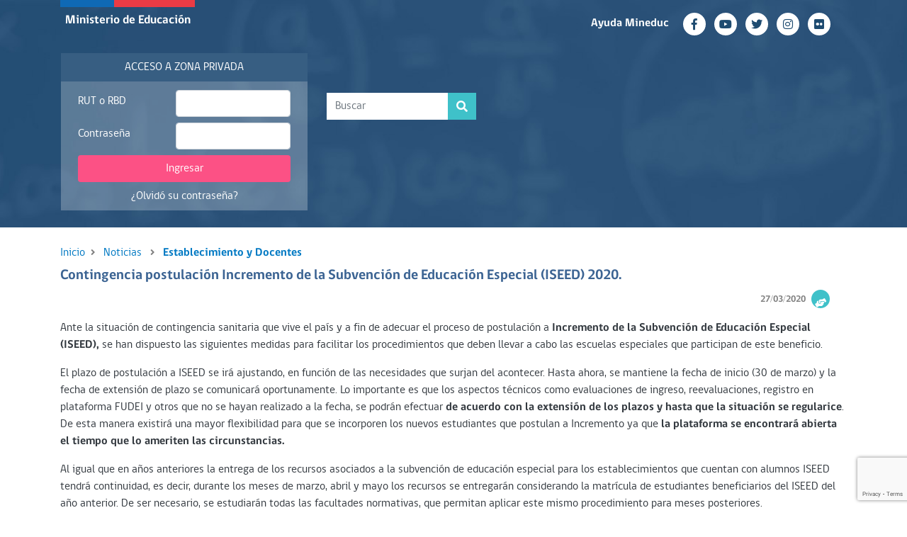

--- FILE ---
content_type: text/html; charset=UTF-8
request_url: https://www.comunidadescolar.cl/contingencia-postulacion-incremento-de-la-subvencion-de-educacion-especial-iseed-2020/
body_size: 46858
content:
 <!DOCTYPE html>
<html lang="es">
<head>
<meta charset="UTF-8">
<meta http-equiv="X-UA-Compatible" content="IE=edge">
<meta name="viewport" content="width=device-width, initial-scale=1">
<meta name="description" content="Comunidad Escolar">
<meta name="author" content="Ministerio de Educación">
<title>Comunidad Escolar</title>
<!-- Google tag (gtag.js) -->
<script async src="https://www.googletagmanager.com/gtag/js?id=G-42PD5L7LKP"></script>
<script>
  window.dataLayer = window.dataLayer || [];
  function gtag(){dataLayer.push(arguments);}
  gtag('js', new Date());

  gtag('config', 'G-42PD5L7LKP');
</script>

<!-- Google Tag Manager -->
<script>(function(w,d,s,l,i){w[l]=w[l]||[];w[l].push({'gtm.start':
new Date().getTime(),event:'gtm.js'});var f=d.getElementsByTagName(s)[0],
j=d.createElement(s),dl=l!='dataLayer'?'&l='+l:'';j.async=true;j.src=
'https://www.googletagmanager.com/gtm.js?id='+i+dl;f.parentNode.insertBefore(j,f);
})(window,document,'script','dataLayer','GTM-WW5QBV2');</script>
<!-- End Google Tag Manager -->

  <script language="JavaScript" type="text/JavaScript">
    function olvidoClave(){ document.form_olvidoClave.txtRutRbd.value = document.ingresar.rut_rbd.value; document.form_olvidoClave.action="https://w7app.mineduc.cl/zp_comunidad/RecuperarClave"; document.form_olvidoClave.submit(); }
  </script>

  <script language="JavaScript" type="text/JavaScript">
    function registraUsuario(){ 
        document.form_registraUsuario.action="https://subvenciones.mineduc.cl/p_ingresar.php"; 

      //  document.form_registraUsuario.action="https://comunidadescolar-desa.mineduc.cl/zp_comunidad/p_ingresar.php"; 
         document.form_registraUsuario.submit(); }
  </script>
    <script src="https://code.jquery.com/jquery-3.6.0.min.js"></script>
  <!-- Inicio de Script para reCAPTCHA E -->

   


		<script src="https://www.google.com/recaptcha/enterprise.js?render=6LddnqIrAAAAAFNSytE9L0X7o3kKEwcPnm3OY4TF"></script>
    <script>
      $(document).ready(function() {
          $('#entrar').click(function(event) {
              event.preventDefault();            

              grecaptcha.enterprise.ready(function() {
                  grecaptcha.enterprise.execute('6LddnqIrAAAAAFNSytE9L0X7o3kKEwcPnm3OY4TF', { //DESARROLLO
                      action: 'validarUsuario'
                  }).then(function(token) {
                      $('#ingresar').prepend('<input type="hidden" name="token" value="' + token + '" >');
                      $('#ingresar').prepend('<input type="hidden" name="action" value="validarUsuario" >');
                      $('#ingresar').submit();
                  });
              });
          });
      });
    </script>
    		<!-- Fin de Script para reCAPTCHA E -->

<!-- Cambia Clave -->
    <form name="form_registraUsuario" method="post" action="">
      <input name="rut" type="hidden" id="rut" value='<? echo "$rut_rbd";?>'>
       <input name="password" type="hidden"  value='<? echo "$password";?>'>
    </form>
    <!-- Fin Cambia Clave-->



<meta name='robots' content='index, follow, max-image-preview:large, max-snippet:-1, max-video-preview:-1' />

	<!-- This site is optimized with the Yoast SEO plugin v20.9 - https://yoast.com/wordpress/plugins/seo/ -->
	<link rel="canonical" href="https://www.comunidadescolar.cl/contingencia-postulacion-incremento-de-la-subvencion-de-educacion-especial-iseed-2020/" />
	<meta property="og:locale" content="es_ES" />
	<meta property="og:type" content="article" />
	<meta property="og:title" content="Contingencia postulación Incremento de la Subvención de Educación Especial (ISEED) 2020. - Comunidad Escolar" />
	<meta property="og:description" content="Ante la situación de contingencia sanitaria que vive el país y a fin de adecuar el proceso de postulación a Incremento de la Subvención de Educación Especial (ISEED)." />
	<meta property="og:url" content="https://www.comunidadescolar.cl/contingencia-postulacion-incremento-de-la-subvencion-de-educacion-especial-iseed-2020/" />
	<meta property="og:site_name" content="Comunidad Escolar" />
	<meta property="article:published_time" content="2020-03-27T19:06:30+00:00" />
	<meta property="article:modified_time" content="2020-03-27T19:10:58+00:00" />
	<meta name="author" content="cristina.paredes" />
	<meta name="twitter:card" content="summary_large_image" />
	<meta name="twitter:label1" content="Written by" />
	<meta name="twitter:data1" content="cristina.paredes" />
	<meta name="twitter:label2" content="Est. reading time" />
	<meta name="twitter:data2" content="2 minutos" />
	<script type="application/ld+json" class="yoast-schema-graph">{"@context":"https://schema.org","@graph":[{"@type":"WebPage","@id":"https://www.comunidadescolar.cl/contingencia-postulacion-incremento-de-la-subvencion-de-educacion-especial-iseed-2020/","url":"https://www.comunidadescolar.cl/contingencia-postulacion-incremento-de-la-subvencion-de-educacion-especial-iseed-2020/","name":"Contingencia postulación Incremento de la Subvención de Educación Especial (ISEED) 2020. - Comunidad Escolar","isPartOf":{"@id":"https://www.comunidadescolar.cl/#website"},"datePublished":"2020-03-27T19:06:30+00:00","dateModified":"2020-03-27T19:10:58+00:00","author":{"@id":"https://www.comunidadescolar.cl/#/schema/person/fff4f8d7bb29f195836394732c5cc321"},"breadcrumb":{"@id":"https://www.comunidadescolar.cl/contingencia-postulacion-incremento-de-la-subvencion-de-educacion-especial-iseed-2020/#breadcrumb"},"inLanguage":"es-CL","potentialAction":[{"@type":"ReadAction","target":["https://www.comunidadescolar.cl/contingencia-postulacion-incremento-de-la-subvencion-de-educacion-especial-iseed-2020/"]}]},{"@type":"BreadcrumbList","@id":"https://www.comunidadescolar.cl/contingencia-postulacion-incremento-de-la-subvencion-de-educacion-especial-iseed-2020/#breadcrumb","itemListElement":[{"@type":"ListItem","position":1,"name":"Portada","item":"https://www.comunidadescolar.cl/"},{"@type":"ListItem","position":2,"name":"Contingencia postulación Incremento de la Subvención de Educación Especial (ISEED) 2020."}]},{"@type":"WebSite","@id":"https://www.comunidadescolar.cl/#website","url":"https://www.comunidadescolar.cl/","name":"Comunidad Escolar","description":"","potentialAction":[{"@type":"SearchAction","target":{"@type":"EntryPoint","urlTemplate":"https://www.comunidadescolar.cl/?s={search_term_string}"},"query-input":"required name=search_term_string"}],"inLanguage":"es-CL"},{"@type":"Person","@id":"https://www.comunidadescolar.cl/#/schema/person/fff4f8d7bb29f195836394732c5cc321","name":"cristina.paredes","image":{"@type":"ImageObject","inLanguage":"es-CL","@id":"https://www.comunidadescolar.cl/#/schema/person/image/","url":"https://secure.gravatar.com/avatar/cfdb1aad75df1009a7b781e316d560e1?s=96&d=mm&r=g","contentUrl":"https://secure.gravatar.com/avatar/cfdb1aad75df1009a7b781e316d560e1?s=96&d=mm&r=g","caption":"cristina.paredes"},"url":"https://www.comunidadescolar.cl/author/cristina-paredes/"}]}</script>
	<!-- / Yoast SEO plugin. -->


<link rel='dns-prefetch' href='//code.jquery.com' />
<link rel='dns-prefetch' href='//use.fontawesome.com' />
<link rel="alternate" type="application/rss+xml" title="Comunidad Escolar &raquo; Contingencia postulación Incremento de la Subvención de Educación Especial (ISEED) 2020. Feed de comentarios" href="https://www.comunidadescolar.cl/contingencia-postulacion-incremento-de-la-subvencion-de-educacion-especial-iseed-2020/feed/" />
<script type="text/javascript">
window._wpemojiSettings = {"baseUrl":"https:\/\/s.w.org\/images\/core\/emoji\/14.0.0\/72x72\/","ext":".png","svgUrl":"https:\/\/s.w.org\/images\/core\/emoji\/14.0.0\/svg\/","svgExt":".svg","source":{"concatemoji":"https:\/\/www.comunidadescolar.cl\/wp-includes\/js\/wp-emoji-release.min.js"}};
/*! This file is auto-generated */
!function(e,a,t){var n,r,o,i=a.createElement("canvas"),p=i.getContext&&i.getContext("2d");function s(e,t){p.clearRect(0,0,i.width,i.height),p.fillText(e,0,0);e=i.toDataURL();return p.clearRect(0,0,i.width,i.height),p.fillText(t,0,0),e===i.toDataURL()}function c(e){var t=a.createElement("script");t.src=e,t.defer=t.type="text/javascript",a.getElementsByTagName("head")[0].appendChild(t)}for(o=Array("flag","emoji"),t.supports={everything:!0,everythingExceptFlag:!0},r=0;r<o.length;r++)t.supports[o[r]]=function(e){if(p&&p.fillText)switch(p.textBaseline="top",p.font="600 32px Arial",e){case"flag":return s("\ud83c\udff3\ufe0f\u200d\u26a7\ufe0f","\ud83c\udff3\ufe0f\u200b\u26a7\ufe0f")?!1:!s("\ud83c\uddfa\ud83c\uddf3","\ud83c\uddfa\u200b\ud83c\uddf3")&&!s("\ud83c\udff4\udb40\udc67\udb40\udc62\udb40\udc65\udb40\udc6e\udb40\udc67\udb40\udc7f","\ud83c\udff4\u200b\udb40\udc67\u200b\udb40\udc62\u200b\udb40\udc65\u200b\udb40\udc6e\u200b\udb40\udc67\u200b\udb40\udc7f");case"emoji":return!s("\ud83e\udef1\ud83c\udffb\u200d\ud83e\udef2\ud83c\udfff","\ud83e\udef1\ud83c\udffb\u200b\ud83e\udef2\ud83c\udfff")}return!1}(o[r]),t.supports.everything=t.supports.everything&&t.supports[o[r]],"flag"!==o[r]&&(t.supports.everythingExceptFlag=t.supports.everythingExceptFlag&&t.supports[o[r]]);t.supports.everythingExceptFlag=t.supports.everythingExceptFlag&&!t.supports.flag,t.DOMReady=!1,t.readyCallback=function(){t.DOMReady=!0},t.supports.everything||(n=function(){t.readyCallback()},a.addEventListener?(a.addEventListener("DOMContentLoaded",n,!1),e.addEventListener("load",n,!1)):(e.attachEvent("onload",n),a.attachEvent("onreadystatechange",function(){"complete"===a.readyState&&t.readyCallback()})),(e=t.source||{}).concatemoji?c(e.concatemoji):e.wpemoji&&e.twemoji&&(c(e.twemoji),c(e.wpemoji)))}(window,document,window._wpemojiSettings);
</script>
<style type="text/css">
img.wp-smiley,
img.emoji {
	display: inline !important;
	border: none !important;
	box-shadow: none !important;
	height: 1em !important;
	width: 1em !important;
	margin: 0 0.07em !important;
	vertical-align: -0.1em !important;
	background: none !important;
	padding: 0 !important;
}
</style>
	<style type="text/css">
.archive #nav-above,
					.archive #nav-below,
					.search #nav-above,
					.search #nav-below,
					.blog #nav-below, 
					.blog #nav-above, 
					.navigation.paging-navigation, 
					.navigation.pagination,
					.pagination.paging-pagination, 
					.pagination.pagination, 
					.pagination.loop-pagination, 
					.bicubic-nav-link, 
					#page-nav, 
					.camp-paging, 
					#reposter_nav-pages, 
					.unity-post-pagination, 
					.wordpost_content .nav_post_link { 
						display: none !important; 
					}
					.single-gallery .pagination.gllrpr_pagination {
						display: block !important; 
					}</style>
		
	<link rel='stylesheet' id='bootstrap-min-css' href='https://www.comunidadescolar.cl/wp-content/themes/ce2019/css/bootstrap.min.css' type='text/css' media='all' />
<link rel='stylesheet' id='style-css' href='https://www.comunidadescolar.cl/wp-content/themes/ce2019/style.css' type='text/css' media='all' />
<link rel='stylesheet' id='wp-block-library-css' href='https://www.comunidadescolar.cl/wp-includes/css/dist/block-library/style.min.css' type='text/css' media='all' />
<link rel='stylesheet' id='classic-theme-styles-css' href='https://www.comunidadescolar.cl/wp-includes/css/classic-themes.min.css' type='text/css' media='all' />
<style id='global-styles-inline-css' type='text/css'>
body{--wp--preset--color--black: #000000;--wp--preset--color--cyan-bluish-gray: #abb8c3;--wp--preset--color--white: #ffffff;--wp--preset--color--pale-pink: #f78da7;--wp--preset--color--vivid-red: #cf2e2e;--wp--preset--color--luminous-vivid-orange: #ff6900;--wp--preset--color--luminous-vivid-amber: #fcb900;--wp--preset--color--light-green-cyan: #7bdcb5;--wp--preset--color--vivid-green-cyan: #00d084;--wp--preset--color--pale-cyan-blue: #8ed1fc;--wp--preset--color--vivid-cyan-blue: #0693e3;--wp--preset--color--vivid-purple: #9b51e0;--wp--preset--gradient--vivid-cyan-blue-to-vivid-purple: linear-gradient(135deg,rgba(6,147,227,1) 0%,rgb(155,81,224) 100%);--wp--preset--gradient--light-green-cyan-to-vivid-green-cyan: linear-gradient(135deg,rgb(122,220,180) 0%,rgb(0,208,130) 100%);--wp--preset--gradient--luminous-vivid-amber-to-luminous-vivid-orange: linear-gradient(135deg,rgba(252,185,0,1) 0%,rgba(255,105,0,1) 100%);--wp--preset--gradient--luminous-vivid-orange-to-vivid-red: linear-gradient(135deg,rgba(255,105,0,1) 0%,rgb(207,46,46) 100%);--wp--preset--gradient--very-light-gray-to-cyan-bluish-gray: linear-gradient(135deg,rgb(238,238,238) 0%,rgb(169,184,195) 100%);--wp--preset--gradient--cool-to-warm-spectrum: linear-gradient(135deg,rgb(74,234,220) 0%,rgb(151,120,209) 20%,rgb(207,42,186) 40%,rgb(238,44,130) 60%,rgb(251,105,98) 80%,rgb(254,248,76) 100%);--wp--preset--gradient--blush-light-purple: linear-gradient(135deg,rgb(255,206,236) 0%,rgb(152,150,240) 100%);--wp--preset--gradient--blush-bordeaux: linear-gradient(135deg,rgb(254,205,165) 0%,rgb(254,45,45) 50%,rgb(107,0,62) 100%);--wp--preset--gradient--luminous-dusk: linear-gradient(135deg,rgb(255,203,112) 0%,rgb(199,81,192) 50%,rgb(65,88,208) 100%);--wp--preset--gradient--pale-ocean: linear-gradient(135deg,rgb(255,245,203) 0%,rgb(182,227,212) 50%,rgb(51,167,181) 100%);--wp--preset--gradient--electric-grass: linear-gradient(135deg,rgb(202,248,128) 0%,rgb(113,206,126) 100%);--wp--preset--gradient--midnight: linear-gradient(135deg,rgb(2,3,129) 0%,rgb(40,116,252) 100%);--wp--preset--duotone--dark-grayscale: url('#wp-duotone-dark-grayscale');--wp--preset--duotone--grayscale: url('#wp-duotone-grayscale');--wp--preset--duotone--purple-yellow: url('#wp-duotone-purple-yellow');--wp--preset--duotone--blue-red: url('#wp-duotone-blue-red');--wp--preset--duotone--midnight: url('#wp-duotone-midnight');--wp--preset--duotone--magenta-yellow: url('#wp-duotone-magenta-yellow');--wp--preset--duotone--purple-green: url('#wp-duotone-purple-green');--wp--preset--duotone--blue-orange: url('#wp-duotone-blue-orange');--wp--preset--font-size--small: 13px;--wp--preset--font-size--medium: 20px;--wp--preset--font-size--large: 36px;--wp--preset--font-size--x-large: 42px;--wp--preset--spacing--20: 0.44rem;--wp--preset--spacing--30: 0.67rem;--wp--preset--spacing--40: 1rem;--wp--preset--spacing--50: 1.5rem;--wp--preset--spacing--60: 2.25rem;--wp--preset--spacing--70: 3.38rem;--wp--preset--spacing--80: 5.06rem;--wp--preset--shadow--natural: 6px 6px 9px rgba(0, 0, 0, 0.2);--wp--preset--shadow--deep: 12px 12px 50px rgba(0, 0, 0, 0.4);--wp--preset--shadow--sharp: 6px 6px 0px rgba(0, 0, 0, 0.2);--wp--preset--shadow--outlined: 6px 6px 0px -3px rgba(255, 255, 255, 1), 6px 6px rgba(0, 0, 0, 1);--wp--preset--shadow--crisp: 6px 6px 0px rgba(0, 0, 0, 1);}:where(.is-layout-flex){gap: 0.5em;}body .is-layout-flow > .alignleft{float: left;margin-inline-start: 0;margin-inline-end: 2em;}body .is-layout-flow > .alignright{float: right;margin-inline-start: 2em;margin-inline-end: 0;}body .is-layout-flow > .aligncenter{margin-left: auto !important;margin-right: auto !important;}body .is-layout-constrained > .alignleft{float: left;margin-inline-start: 0;margin-inline-end: 2em;}body .is-layout-constrained > .alignright{float: right;margin-inline-start: 2em;margin-inline-end: 0;}body .is-layout-constrained > .aligncenter{margin-left: auto !important;margin-right: auto !important;}body .is-layout-constrained > :where(:not(.alignleft):not(.alignright):not(.alignfull)){max-width: var(--wp--style--global--content-size);margin-left: auto !important;margin-right: auto !important;}body .is-layout-constrained > .alignwide{max-width: var(--wp--style--global--wide-size);}body .is-layout-flex{display: flex;}body .is-layout-flex{flex-wrap: wrap;align-items: center;}body .is-layout-flex > *{margin: 0;}:where(.wp-block-columns.is-layout-flex){gap: 2em;}.has-black-color{color: var(--wp--preset--color--black) !important;}.has-cyan-bluish-gray-color{color: var(--wp--preset--color--cyan-bluish-gray) !important;}.has-white-color{color: var(--wp--preset--color--white) !important;}.has-pale-pink-color{color: var(--wp--preset--color--pale-pink) !important;}.has-vivid-red-color{color: var(--wp--preset--color--vivid-red) !important;}.has-luminous-vivid-orange-color{color: var(--wp--preset--color--luminous-vivid-orange) !important;}.has-luminous-vivid-amber-color{color: var(--wp--preset--color--luminous-vivid-amber) !important;}.has-light-green-cyan-color{color: var(--wp--preset--color--light-green-cyan) !important;}.has-vivid-green-cyan-color{color: var(--wp--preset--color--vivid-green-cyan) !important;}.has-pale-cyan-blue-color{color: var(--wp--preset--color--pale-cyan-blue) !important;}.has-vivid-cyan-blue-color{color: var(--wp--preset--color--vivid-cyan-blue) !important;}.has-vivid-purple-color{color: var(--wp--preset--color--vivid-purple) !important;}.has-black-background-color{background-color: var(--wp--preset--color--black) !important;}.has-cyan-bluish-gray-background-color{background-color: var(--wp--preset--color--cyan-bluish-gray) !important;}.has-white-background-color{background-color: var(--wp--preset--color--white) !important;}.has-pale-pink-background-color{background-color: var(--wp--preset--color--pale-pink) !important;}.has-vivid-red-background-color{background-color: var(--wp--preset--color--vivid-red) !important;}.has-luminous-vivid-orange-background-color{background-color: var(--wp--preset--color--luminous-vivid-orange) !important;}.has-luminous-vivid-amber-background-color{background-color: var(--wp--preset--color--luminous-vivid-amber) !important;}.has-light-green-cyan-background-color{background-color: var(--wp--preset--color--light-green-cyan) !important;}.has-vivid-green-cyan-background-color{background-color: var(--wp--preset--color--vivid-green-cyan) !important;}.has-pale-cyan-blue-background-color{background-color: var(--wp--preset--color--pale-cyan-blue) !important;}.has-vivid-cyan-blue-background-color{background-color: var(--wp--preset--color--vivid-cyan-blue) !important;}.has-vivid-purple-background-color{background-color: var(--wp--preset--color--vivid-purple) !important;}.has-black-border-color{border-color: var(--wp--preset--color--black) !important;}.has-cyan-bluish-gray-border-color{border-color: var(--wp--preset--color--cyan-bluish-gray) !important;}.has-white-border-color{border-color: var(--wp--preset--color--white) !important;}.has-pale-pink-border-color{border-color: var(--wp--preset--color--pale-pink) !important;}.has-vivid-red-border-color{border-color: var(--wp--preset--color--vivid-red) !important;}.has-luminous-vivid-orange-border-color{border-color: var(--wp--preset--color--luminous-vivid-orange) !important;}.has-luminous-vivid-amber-border-color{border-color: var(--wp--preset--color--luminous-vivid-amber) !important;}.has-light-green-cyan-border-color{border-color: var(--wp--preset--color--light-green-cyan) !important;}.has-vivid-green-cyan-border-color{border-color: var(--wp--preset--color--vivid-green-cyan) !important;}.has-pale-cyan-blue-border-color{border-color: var(--wp--preset--color--pale-cyan-blue) !important;}.has-vivid-cyan-blue-border-color{border-color: var(--wp--preset--color--vivid-cyan-blue) !important;}.has-vivid-purple-border-color{border-color: var(--wp--preset--color--vivid-purple) !important;}.has-vivid-cyan-blue-to-vivid-purple-gradient-background{background: var(--wp--preset--gradient--vivid-cyan-blue-to-vivid-purple) !important;}.has-light-green-cyan-to-vivid-green-cyan-gradient-background{background: var(--wp--preset--gradient--light-green-cyan-to-vivid-green-cyan) !important;}.has-luminous-vivid-amber-to-luminous-vivid-orange-gradient-background{background: var(--wp--preset--gradient--luminous-vivid-amber-to-luminous-vivid-orange) !important;}.has-luminous-vivid-orange-to-vivid-red-gradient-background{background: var(--wp--preset--gradient--luminous-vivid-orange-to-vivid-red) !important;}.has-very-light-gray-to-cyan-bluish-gray-gradient-background{background: var(--wp--preset--gradient--very-light-gray-to-cyan-bluish-gray) !important;}.has-cool-to-warm-spectrum-gradient-background{background: var(--wp--preset--gradient--cool-to-warm-spectrum) !important;}.has-blush-light-purple-gradient-background{background: var(--wp--preset--gradient--blush-light-purple) !important;}.has-blush-bordeaux-gradient-background{background: var(--wp--preset--gradient--blush-bordeaux) !important;}.has-luminous-dusk-gradient-background{background: var(--wp--preset--gradient--luminous-dusk) !important;}.has-pale-ocean-gradient-background{background: var(--wp--preset--gradient--pale-ocean) !important;}.has-electric-grass-gradient-background{background: var(--wp--preset--gradient--electric-grass) !important;}.has-midnight-gradient-background{background: var(--wp--preset--gradient--midnight) !important;}.has-small-font-size{font-size: var(--wp--preset--font-size--small) !important;}.has-medium-font-size{font-size: var(--wp--preset--font-size--medium) !important;}.has-large-font-size{font-size: var(--wp--preset--font-size--large) !important;}.has-x-large-font-size{font-size: var(--wp--preset--font-size--x-large) !important;}
.wp-block-navigation a:where(:not(.wp-element-button)){color: inherit;}
:where(.wp-block-columns.is-layout-flex){gap: 2em;}
.wp-block-pullquote{font-size: 1.5em;line-height: 1.6;}
</style>
<link rel='stylesheet' id='menu-image-css' href='https://www.comunidadescolar.cl/wp-content/plugins/menu-image/includes/css/menu-image.css' type='text/css' media='all' />
<link rel='stylesheet' id='dashicons-css' href='https://www.comunidadescolar.cl/wp-includes/css/dashicons.min.css' type='text/css' media='all' />
<link rel='stylesheet' id='wpb-fa-css' href='https://use.fontawesome.com/releases/v5.3.1/css/all.css' type='text/css' media='all' />
<link rel='stylesheet' id='wp-paginate-css' href='https://www.comunidadescolar.cl/wp-content/plugins/wp-paginate/css/wp-paginate.css' type='text/css' media='screen' />
<script type='text/javascript' src='https://www.comunidadescolar.cl/wp-includes/js/jquery/jquery.min.js' id='jquery-core-js'></script>
<script type='text/javascript' src='https://www.comunidadescolar.cl/wp-includes/js/jquery/jquery-migrate.min.js' id='jquery-migrate-js'></script>
<link rel="https://api.w.org/" href="https://www.comunidadescolar.cl/wp-json/" /><link rel="alternate" type="application/json" href="https://www.comunidadescolar.cl/wp-json/wp/v2/posts/1694" /><link rel="EditURI" type="application/rsd+xml" title="RSD" href="https://www.comunidadescolar.cl/xmlrpc.php?rsd" />
<link rel="wlwmanifest" type="application/wlwmanifest+xml" href="https://www.comunidadescolar.cl/wp-includes/wlwmanifest.xml" />
<link rel='shortlink' href='https://www.comunidadescolar.cl/?p=1694' />
<link rel="alternate" type="application/json+oembed" href="https://www.comunidadescolar.cl/wp-json/oembed/1.0/embed?url=https%3A%2F%2Fwww.comunidadescolar.cl%2Fcontingencia-postulacion-incremento-de-la-subvencion-de-educacion-especial-iseed-2020%2F" />
<link rel="alternate" type="text/xml+oembed" href="https://www.comunidadescolar.cl/wp-json/oembed/1.0/embed?url=https%3A%2F%2Fwww.comunidadescolar.cl%2Fcontingencia-postulacion-incremento-de-la-subvencion-de-educacion-especial-iseed-2020%2F&#038;format=xml" />
<link rel="icon" href="https://www.comunidadescolar.cl/wp-content/uploads/2019/08/favicon.ico" sizes="32x32" />
<link rel="icon" href="https://www.comunidadescolar.cl/wp-content/uploads/2019/08/favicon.ico" sizes="192x192" />
<link rel="apple-touch-icon" href="https://www.comunidadescolar.cl/wp-content/uploads/2019/08/favicon.ico" />
<meta name="msapplication-TileImage" content="https://www.comunidadescolar.cl/wp-content/uploads/2019/08/favicon.ico" />
<!-- Global site tag (gtag.js) - Google Analytics -->
<script async src="https://www.googletagmanager.com/gtag/js?id=UA-648641-1"></script>
<script>
  window.dataLayer = window.dataLayer || [];
  function gtag(){dataLayer.push(arguments);}
  gtag('js', new Date());

  gtag('config', 'UA-648641-1');
</script>


    
</head>
<body>
<!-- Google Tag Manager (noscript) -->
<noscript><iframe src="https://www.googletagmanager.com/ns.html?id=GTM-WW5QBV2"
height="0" width="0" style="display:none;visibility:hidden"></iframe></noscript>
<!-- End Google Tag Manager (noscript) -->
    
  <form id="form_olvidoClave" name="form_olvidoClave" method="post" action="">
    <input id="accion" name="accion" type="hidden" value="recuperar_clave">
    <input id="txtRutRbd" name="txtRutRbd" type="hidden" value="">
  </form>

	<!-- HEADER inicio -->
	<header>
		<div class="d-flex flex-column bg-header">
		<!-- LOGO Y REDES SOCIALES inicio -->
		<div class="container row mx-auto order-1 order-lg-0">
			<div class="col-12 col-lg p-0 logo mx-auto mx-lg-0 d-none d-lg-block">
				<div class="min-educ"><a href="https://www.mineduc.cl" class="text-white">Ministerio de Educación</a></div>
		  	</div>
			<div class="social-network col-12 col-lg text-center text-lg-right m-auto pt-3">
				<span class="py-1 pr-2 mr-1 mr-md-2 d-none d-md-inline-block font-weight-bold"><a href="https://www.ayudamineduc.cl" target="_blank">Ayuda Mineduc</a></span> 
                                                    <a href="https://www.facebook.com/mineduc" target="_blank">
					<button class="btn btn-outline-light mr-1 mr-md-2 rounded-circle text-center d-inline-flex p-0 m-0">
                        <i class="fab fa-facebook-f m-auto"></i></button>
				</a>			 
                                <a href="https://www.youtube.com/user/mineducchile" target="_blank">
					<button class="btn btn-outline-light mr-1 mr-md-2 rounded-circle text-center d-inline-flex p-0 m-0">
                        <i class="fab fa-youtube m-auto"></i></button>
				</a>			 
                                <a href="https://twitter.com/mineduc" target="_blank">
					<button class="btn btn-outline-light mr-1 mr-md-2 rounded-circle text-center d-inline-flex p-0 m-0">
                        <i class="fab fa-twitter m-auto"></i></button>
				</a>			 
                                <a href="https://www.instagram.com/mineducchile" target="_blank">
					<button class="btn btn-outline-light mr-1 mr-md-2 rounded-circle text-center d-inline-flex p-0 m-0">
                        <i class="fab fa-instagram m-auto"></i></button>
				</a>			 
                                <a href="https://www.flickr.com/photos/mineduc" target="_blank">
					<button class="btn btn-outline-light mr-1 mr-md-2 rounded-circle text-center d-inline-flex p-0 m-0">
                        <i class="fab fa-flickr m-auto"></i></button>
				</a>			 
                                			</div>
		</div>
		<!-- LOGO Y REDES SOCIALES fin -->
		
		<div class="container row mx-auto mt-4 px-0 order-2 order-lg-1">	
		    <!-- Zona Privada Inicio -->

	
			<div class="col-12 col-lg-4 m-0 px-0 px-lg-3 order-1 order-lg-0 mb-0 mb-lg-4">

				<div class="border-bottom d-block d-lg-none"></div>
				<div class="text-uppercase py-2 px-4 bg-azul-medio text-center">Acceso a Zona Privada</div>
				<div class="px-4 bg-transparent pt-2">

        <form  class="m-0"  action="https://subvenciones.mineduc.cl/p_ingresar.php" method="post" name="ingresar" target="_self" id="ingresar"> 
       
       <!-- <form  class="m-0"  action="https://comunidadescolar-desa.mineduc.cl/zp_comunidad/p_ingresar.php" method="post" name="ingresar" target="_self" id="ingresar">  -->
          	
          	<div class="row">
				<div class="col-5 pt-2">RUT o RBD</div>
				<div class="col-7">                           
                    <input name="rut_rbd" id="rut_rbd" class="form-control my-1" type="text"  placeholder="" />
                </div>
			</div>

			<div class="row">
			    <div class="col-5 pt-2">Contraseña</div>
				 <div class="col-7">
                    <input name="password" id="password" class="form-control my-1" type="password" placeholder=" " />
                 </div>
			</div>

						
							<button type="submit" class="btn btn-magenta mb-2 mt-1 w-100" id="entrar">Ingresar</button>
			
			<div class="text-center pb-2"> <a href="javascript:olvidoClave()">¿Olvidó su contraseña?</a></div>
		</form>


				</div>
			</div>
  
			<!-- Zona Privada fin -->
			<div class="col-12 col-lg-8 d-flex order-0 order-lg-1">
				<div class="row">
					<div class="col-12 col-lg-6 p-0 pl-3 pr-3 pr-lg-0 pt-3 text-center text-lg-left h5">
                                                <img src="" class="img-fluid" alt=""/>
		 										<!--Boton buscar-->
						<form>
						  <div class="form-row align-items-center mt-3">
							<div class="col-auto p-0 mx-auto mx-lg-0">
								<div class="input-group mb-2">
                                  <form class="form-inline my-2 my-lg-0 d-none d-md-block" method="get" role="search" id="searchform" action="https://www.comunidadescolar.cl"> 
                                      <input id="inlineFormInputGroup"  class="form-control rounded-0 border-0" name="s" aria-label="Search" type="search" value="" placeholder="Buscar">
    								  <div class="input-group-append">
    								   <button class="btn btn-cyan input-group-text rounded-0 border-0"><i class="fas fa-search"></i></button>
    								  </div>
                                  </form>
							    </div>
							</div>
						  </div>
						</form>
                        <!--Boton buscar fin-->
					</div>
					<div class="col-12 col-lg-6 align-items-end d-flex p-0">
                    						<img src="" class="img-fluid" alt=""/>
					</div>
				</div>
			</div>
		</div>
		<!-- MENÚ PRINCIPAL INTERNAS inicio -->
		<nav class="navbar navbar-expand-lg navbar-dark p-0 gobcl order-0 order-lg-2 bg-navbar">
			<div class="container">
				<div class="navbar-brand d-block d-lg-none m-0 p-0 ml-3 mx-auto">
					<div class="logo m-0 p-0">
						<div class="min-educ"><a href="https://www.mineduc.cl" class="text-white">Ministerio de Educación</a></div>
					</div>
				</div>
			</div>
		</nav>
		<!-- MNÚ PRINCIPAL INTERNAS fin -->
	 </div>
</header>	
<!-- HEADER fin -->		 
      
    <!-- CONTENIDO inicio -->
    <section>
        <div class="container py-4">
            <div class="text-black-50">
                <a href="https://www.comunidadescolar.cl">Inicio</a><i class="fas fa-angle-right small mx-2"></i>  <a href="noticias">Noticias</a> <i class="fas fa-angle-right small mx-2"></i>
                <strong><a href="https://www.comunidadescolar.cl/category/establecimientodocentes/">Establecimiento y Docentes</a></strong>            </div>
            
            <div class="row">
                <!-- COlumna izquierda -->
                <div class="col-12 col-lg">                      
                    <div class="text-azul mt-2 h5 d-block font-weight-bold">Contingencia postulación Incremento de la Subvención de Educación Especial (ISEED) 2020.</div>
                    <div class="text-lg-right mr-3 mb-3 mt-3 mt-lg-0 d-flex align-items-center justify-content-start justify-content-lg-end">
                        <div class="btn btn-iconos-buscador bg-cyan-medio px-0 rounded-circle mr-2 order-0 order-lg-1"><i class="fas  fa-hands-helping mr-2 text-white small m-auto"></i></div>
                                                <span class="small text-black-50 font-weight-bold mr-2 order-1 order-lg-0">27/03/2020</span>
                                            
                    </div>
                    <div class="text-dark">
                         
<p>Ante
la situación de contingencia sanitaria que vive el país y a fin de adecuar el
proceso de postulación a<strong> Incremento de la Subvención de Educación Especial
(ISEED), </strong>se han dispuesto las siguientes medidas para facilitar los
procedimientos que deben llevar a cabo las escuelas especiales que participan
de este beneficio.</p>



<p>El plazo de postulación a ISEED se irá ajustando, en
función de las necesidades que surjan del acontecer. Hasta ahora, se mantiene
la fecha de inicio (30 de marzo) y la fecha de extensión de plazo se comunicará
oportunamente. Lo importante es que los aspectos técnicos como evaluaciones de
ingreso, reevaluaciones, registro en plataforma FUDEI y otros que no se hayan
realizado a la fecha, se podrán efectuar <strong>de acuerdo con la extensión de los
plazos y hasta que la situación se regularice</strong>.<strong>&nbsp; </strong>De esta manera existirá una mayor
flexibilidad para que se incorporen los nuevos estudiantes que postulan a
Incremento ya que <strong>la plataforma se encontrará abierta el tiempo que lo
ameriten las circunstancias.</strong></p>



<p>Al igual que en años anteriores la entrega de los
recursos asociados a la subvención de educación especial para los
establecimientos que cuentan con alumnos ISEED tendrá continuidad, es decir,
durante los meses de marzo, abril y mayo los recursos se entregarán
considerando la matrícula de estudiantes beneficiarios del ISEED del año
anterior. De ser necesario, se estudiarán todas las facultades normativas, que
permitan aplicar este mismo procedimiento para meses posteriores.</p>



<p>De existir condiciones para trabajar en forma remota es necesario que las escuelas especiales informen en la plataforma ISEED, con la mayor agilidad posible, los alumnos de continuidad que se encuentran precargados. Estos, por lo general, representan más de un 80 % de la matrícula ISEED. </p>



<p>A su vez, en la medida que se vaya normalizando la
situación del país, ingresen los alumnos NUEVOS una vez que se cuente con sus
respectivas&nbsp;evaluaciones integrales&nbsp;y sus diagnósticos.</p>



<p>Respecto de los establecimientos educacionales que por
primera vez implementarán ISEED tendrán que ajustarse a las circunstancias
mencionadas, en lo posible trabajar a distancia para poder finalizar el
proceso. Para ellos hemos planificado llevar a cabo un proceso riguroso de
seguimiento y acompañamiento, trabajando con el coordinador de educación
especial regional a fin de que completen su proceso en el menor tiempo posible
y de acuerdo con el contexto imperante.</p>



<p>Finalmente, comunicamos que siguen contando con el
canal de comunicación para efectos de consultas, aclarar dudas y recibir los
apoyos, a través del correo&nbsp;<a href="about:blank">apoyoincremento@mineduc.cl</a> Además, la documentación de soporte se encuentra disponible en
<a href="about:blank">www.educacionespecial.mineduc.cl</a>.</p>
 
                    </div>

                </div>               
                <!-- Columna derecha -->
                     
            </div>
        </div>
    </section>

   
    <!-- BANNERS inicio -->
    <section class="bg-cyan-medio mt-5 py-4">
        <div id="blogCarousel" class="carousel slide" data-ride="carousel">
        <!-- Carousel items -->
            <div class="carousel-inner">
                                                                    <div class="carousel-item active ">
                        <div class="container">
                                <div class="row mx-2 mx-lg-0">
                                                                                                                                                            <div class="col-lg-4 mt-2 text-center">
                                            <a href="https://www.fuas.cl/" target="_blank">
                                                <img src="https://www.comunidadescolar.cl/wp-content/uploads/2025/10/25.10.01-Fuas-1.1.jpg" alt="Image" style="max-width:100%;">
                                            </a>
                                        </div>
                                                                                                                       <div class="col-lg-4 mt-2 text-center">
                                            <a href="https://www.mineduc.cl/resoluciones-de-calendarios-escolares-regionales-2025/" target="_blank">
                                                <img src="https://www.comunidadescolar.cl/wp-content/uploads/2024/12/Calendario-2025.png" alt="Image" style="max-width:100%;">
                                            </a>
                                        </div>
                                                                                                                </div>
                        </div>
                    </div>
                                             </div>
               <!--.carousel-inner-->
                <a class="carousel-control-prev" href="#blogCarousel" role="button" data-slide="prev">
                <span class="carousel-control-prev-icon" aria-hidden="true"></span>
                <span class="sr-only">Previous</span>
                </a>
                <a class="carousel-control-next" href="#blogCarousel" role="button" data-slide="next">
                <span class="carousel-control-next-icon" aria-hidden="true"></span>
                <span class="sr-only">Next</span>
                </a>

        </div>
    </section>
    <!-- BANNERS fin -->
    <!-- ENLACES inicio -->
    <section class="bg-enlaces text-white">
        <div class="container py-5 row mx-auto">
            <div class="col-12 col-lg-3 h2 font-weight-bold">Sitios de Interés</div>

                                                           
                     <div class="col-12 col-lg-3 mt-3 mt-lg-0">
                        <span class="mr-2 text-magenta font-weight-bold h4">|</span><span class="h5 font-weight-bold">Sitios oficiales</span>

                                                                                       <a href="https://www.mineduc.cl/" class="text-white d-block my-2"> Ministerio de Educación</a>          
                                                               <a href="https://www.portaltransparencia.cl/PortalPdT/pdtta?codOrganismo=AJ001" class="text-white d-block my-2"> Gobierno Transparente</a>          
                                                               <a href="https://www.portaltransparencia.cl/PortalPdT/directorio-de-organismos-regulados/?org=AJ001" class="text-white d-block my-2"> Ley de transparencia</a>          
                                                               <a href="https://www.supereduc.cl/" class="text-white d-block my-2"> Superintendencia</a>          
                                                               <a href="https://www.ayudamineduc.cl/" class="text-white d-block my-2"> Ayuda Mineduc</a>          
                                                               <a href="https://www.agenciaeducacion.cl/" class="text-white d-block my-2"> Agencia de calidad</a>          
                                                                         </div>
                        
 
                                               
                     <div class="col-12 col-lg-3 mt-3 mt-lg-0">
                        <span class="mr-2 text-magenta font-weight-bold h4">|</span><span class="h5 font-weight-bold">Sitios de Educación</span>

                                                                                       <a href="https://parvularia.mineduc.cl/" class="text-white d-block my-2"> Educación Parvularia</a>          
                                                               <a href="https://educacionpublica.gob.cl/" class="text-white d-block my-2"> Educación Pública</a>          
                                                               <a href="https://escolar.mineduc.cl/" class="text-white d-block my-2"> Educación Básica</a>          
                                                               <a href="https://educacionsuperior.mineduc.cl/" class="text-white d-block my-2"> Educación Superior</a>          
                                                               <a href="https://cpeip.cl/" class="text-white d-block my-2"> CPEIP</a>          
                                                               <a href="https://www.curriculumnacional.cl/" class="text-white d-block my-2"> UCE</a>          
                                                                         </div>
                        
 
                                               
                     <div class="col-12 col-lg-3 mt-3 mt-lg-0">
                        <span class="mr-2 text-magenta font-weight-bold h4">|</span><span class="h5 font-weight-bold">Otros sitios</span>

                                                                                       <a href="http://www.revistadeeducacion.cl/" class="text-white d-block my-2"> Revista de educación</a>          
                                                               <a href="https://emergenciaydesastres.mineduc.cl/" class="text-white d-block my-2"> Unidad Nacional de Gestión de Riesgo de Desastres</a>          
                                                               <a href="https://www.mifuturo.cl/" class="text-white d-block my-2"> Mi Futuro</a>          
                                                               <a href="https://centroestudios.mineduc.cl/" class="text-white d-block my-2"> Centro de Estudios</a>          
                                                               <a href="https://www.innovacion.mineduc.cl/" class="text-white d-block my-2"> Centro de Innovación</a>          
                                                                         </div>
                        
 
                                    </div>

 
    </section>
    <!-- ENLACES fin -->
    
   <!-- FOOTER -->
	   <!-- FOOTER inicio -->
    <footer class="bg-light">
        <div class="container">
            <div class="row gobcl">
                <div class="col-12 col-lg-6 col-lg small pt-4">
                    <div class="font-weight-bold">Ministerio de Educación de Chile</div>
                    <a href="https://www.gob.cl" target="_blank" class="d-block mr-3 font-weight-bold">Gobierno de Chile</a>
                    <div>Av. Libertador Bernardo O'Higgins 1371.  <div class="d-block d-lg-inline-block">Teléfono <a href="tel:+56224066000">+56 2 24066000 </a></div></div>
                </div>
                <div class="col-12 col-lg-6 col-lg small pt-4 text-left text-lg-right">
                    <div>Desarrollado por la <strong>Coordinación Nacional de Tecnología / DIPLAP</strong></div>
                </div>
                <div class="col-12 mt-3"><img src="https://www.comunidadescolar.cl/wp-content/themes/ce2019/img/logofooter.png" width="160" height="15" alt=""></div>
            </div>
        </div>
    </footer>

     <script src="https://code.jquery.com/jquery-3.3.1.slim.min.js" integrity="sha384-q8i/X+965DzO0rT7abK41JStQIAqVgRVzpbzo5smXKp4YfRvH+8abtTE1Pi6jizo" crossorigin="anonymous"></script>


  
 
<script type='text/javascript' id='qppr_frontend_scripts-js-extra'>
/* <![CDATA[ */
var qpprFrontData = {"linkData":{"https:\/\/www.comunidadescolar.cl\/marco-legal\/":[1,0,""],"https:\/\/www.comunidadescolar.cl\/lineamientos-plan-escolar-2021\/":[1,0,""],"https:\/\/www.comunidadescolar.cl\/protocolo-alerta-temprana-covid-19-para-establecimientos-educacionales\/":[1,0,""],"https:\/\/www.comunidadescolar.cl\/portal-cpeip\/":[1,0,""],"https:\/\/www.comunidadescolar.cl\/becas-para-hijos-de-profesionales-de-la-educacion\/":[1,0,""],"https:\/\/www.comunidadescolar.cl\/plan-nacional-chile-recupera-y-aprende\/":[1,0,""],"https:\/\/www.comunidadescolar.cl\/becas-y-creditos\/":[1,0,""],"https:\/\/www.comunidadescolar.cl\/aprendo-en-linea\/":[1,0,""],"https:\/\/www.comunidadescolar.cl\/comparador-carreras-tecnico-profesional\/":[1,0,""],"https:\/\/www.comunidadescolar.cl\/estatuto-de-aaee\/":[1,0,""],"https:\/\/www.comunidadescolar.cl\/ley-de-carrera-docente\/":[1,0,""],"https:\/\/www.comunidadescolar.cl\/educacion-parvularia\/":[1,0,""],"https:\/\/www.comunidadescolar.cl\/lineamientos-educacion-parvularia\/":[1,0,""],"https:\/\/www.comunidadescolar.cl\/fondo-de-garantia-de-infraestructura-escolar\/":[1,0,""],"https:\/\/www.comunidadescolar.cl\/consultas-sostenedores\/":[1,0,""],"https:\/\/www.comunidadescolar.cl\/comprobante-de-ingreso-a-caja\/":[1,0,""],"https:\/\/www.comunidadescolar.cl\/referentes-seremi-de-salud-para-establecimientos-educacionales\/":[1,0,""],"https:\/\/www.comunidadescolar.cl\/carrera-docente\/":[1,0,""],"https:\/\/www.comunidadescolar.cl\/desarrollo-docente-en-linea\/":[1,0,""],"https:\/\/www.comunidadescolar.cl\/consultas-carrera-docente\/":[1,0,""],"https:\/\/www.comunidadescolar.cl\/evaluacion-de-la-docencia\/":[1,0,""],"https:\/\/www.comunidadescolar.cl\/protocolo-de-medidas-sanitarias-y-vigilancia-epidemiologica-nuevo\/":[1,0,""],"https:\/\/www.comunidadescolar.cl\/normativas\/":[0,0,""],"https:\/\/www.comunidadescolar.cl\/bonificacion-de-reconocimiento-oficial\/":[0,0,""],"https:\/\/www.comunidadescolar.cl\/perfeccionamiento-acreditacion-formacion-continua-noticias\/":[0,0,""],"https:\/\/www.comunidadescolar.cl\/sistema-nacional-de-evaluacion-de-desempeno\/":[0,0,""],"https:\/\/www.comunidadescolar.cl\/centro-de-padres\/convivencia-escolar\/":[0,0,""],"https:\/\/www.comunidadescolar.cl\/ficha-establecimientos\/":[0,0,""],"https:\/\/www.comunidadescolar.cl\/rectifica-resolucion-exenta-n-3-775-que-fija-cociente-de-articulo-42t-bis-de-la-ley-21-040\/":[0,0,""],"https:\/\/www.comunidadescolar.cl\/bonos-vtf\/":[0,0,""],"https:\/\/www.comunidadescolar.cl\/anotate-en-la-lista-2025-portal-establecimiento\/":[0,0,""],"https:\/\/www.comunidadescolar.cl\/resoluciones-de-calendarios-escolares-regionales-2025\/":[0,0,""],"https:\/\/www.comunidadescolar.cl\/provincia-de-cautin-norte-aprueba-modificaciones-a-calendario-escolar-2025\/":[0,0,""]},"siteURL":"https:\/\/www.comunidadescolar.cl","siteURLq":"http:\/\/www.comunidadescolar.cl"};
/* ]]> */
</script>
<script type='text/javascript' src='https://www.comunidadescolar.cl/wp-content/plugins/quick-pagepost-redirect-plugin/js/qppr_frontend_script.min.js' id='qppr_frontend_scripts-js'></script>
<script type='text/javascript' src='https://www.comunidadescolar.cl/wp-content/themes/ce2019/js/jquery-slim.min.js' id='miscript-js'></script>
<script type='text/javascript' src='https://code.jquery.com/jquery-3.3.1.slim.min.js' id='jquery1-js'></script>
<script type='text/javascript' src='https://www.comunidadescolar.cl/wp-content/themes/ce2019/js/bootstrap.min.js' id='miscript3-js'></script>
<script type='text/javascript' src='https://www.comunidadescolar.cl/wp-content/themes/ce2019/js/popper.min.js' id='miscript2-js'></script>
<script type='text/javascript' src='https://www.comunidadescolar.cl/wp-content/themes/ce2019/js/script.js' id='scriptjs-js'></script>

    <!-- FOOTER fin -->
 </body>
</html>

--- FILE ---
content_type: text/html; charset=utf-8
request_url: https://www.google.com/recaptcha/enterprise/anchor?ar=1&k=6LddnqIrAAAAAFNSytE9L0X7o3kKEwcPnm3OY4TF&co=aHR0cHM6Ly93d3cuY29tdW5pZGFkZXNjb2xhci5jbDo0NDM.&hl=en&v=cLm1zuaUXPLFw7nzKiQTH1dX&size=invisible&anchor-ms=20000&execute-ms=15000&cb=1dhkrudxj951
body_size: 44956
content:
<!DOCTYPE HTML><html dir="ltr" lang="en"><head><meta http-equiv="Content-Type" content="text/html; charset=UTF-8">
<meta http-equiv="X-UA-Compatible" content="IE=edge">
<title>reCAPTCHA</title>
<style type="text/css">
/* cyrillic-ext */
@font-face {
  font-family: 'Roboto';
  font-style: normal;
  font-weight: 400;
  src: url(//fonts.gstatic.com/s/roboto/v18/KFOmCnqEu92Fr1Mu72xKKTU1Kvnz.woff2) format('woff2');
  unicode-range: U+0460-052F, U+1C80-1C8A, U+20B4, U+2DE0-2DFF, U+A640-A69F, U+FE2E-FE2F;
}
/* cyrillic */
@font-face {
  font-family: 'Roboto';
  font-style: normal;
  font-weight: 400;
  src: url(//fonts.gstatic.com/s/roboto/v18/KFOmCnqEu92Fr1Mu5mxKKTU1Kvnz.woff2) format('woff2');
  unicode-range: U+0301, U+0400-045F, U+0490-0491, U+04B0-04B1, U+2116;
}
/* greek-ext */
@font-face {
  font-family: 'Roboto';
  font-style: normal;
  font-weight: 400;
  src: url(//fonts.gstatic.com/s/roboto/v18/KFOmCnqEu92Fr1Mu7mxKKTU1Kvnz.woff2) format('woff2');
  unicode-range: U+1F00-1FFF;
}
/* greek */
@font-face {
  font-family: 'Roboto';
  font-style: normal;
  font-weight: 400;
  src: url(//fonts.gstatic.com/s/roboto/v18/KFOmCnqEu92Fr1Mu4WxKKTU1Kvnz.woff2) format('woff2');
  unicode-range: U+0370-0377, U+037A-037F, U+0384-038A, U+038C, U+038E-03A1, U+03A3-03FF;
}
/* vietnamese */
@font-face {
  font-family: 'Roboto';
  font-style: normal;
  font-weight: 400;
  src: url(//fonts.gstatic.com/s/roboto/v18/KFOmCnqEu92Fr1Mu7WxKKTU1Kvnz.woff2) format('woff2');
  unicode-range: U+0102-0103, U+0110-0111, U+0128-0129, U+0168-0169, U+01A0-01A1, U+01AF-01B0, U+0300-0301, U+0303-0304, U+0308-0309, U+0323, U+0329, U+1EA0-1EF9, U+20AB;
}
/* latin-ext */
@font-face {
  font-family: 'Roboto';
  font-style: normal;
  font-weight: 400;
  src: url(//fonts.gstatic.com/s/roboto/v18/KFOmCnqEu92Fr1Mu7GxKKTU1Kvnz.woff2) format('woff2');
  unicode-range: U+0100-02BA, U+02BD-02C5, U+02C7-02CC, U+02CE-02D7, U+02DD-02FF, U+0304, U+0308, U+0329, U+1D00-1DBF, U+1E00-1E9F, U+1EF2-1EFF, U+2020, U+20A0-20AB, U+20AD-20C0, U+2113, U+2C60-2C7F, U+A720-A7FF;
}
/* latin */
@font-face {
  font-family: 'Roboto';
  font-style: normal;
  font-weight: 400;
  src: url(//fonts.gstatic.com/s/roboto/v18/KFOmCnqEu92Fr1Mu4mxKKTU1Kg.woff2) format('woff2');
  unicode-range: U+0000-00FF, U+0131, U+0152-0153, U+02BB-02BC, U+02C6, U+02DA, U+02DC, U+0304, U+0308, U+0329, U+2000-206F, U+20AC, U+2122, U+2191, U+2193, U+2212, U+2215, U+FEFF, U+FFFD;
}
/* cyrillic-ext */
@font-face {
  font-family: 'Roboto';
  font-style: normal;
  font-weight: 500;
  src: url(//fonts.gstatic.com/s/roboto/v18/KFOlCnqEu92Fr1MmEU9fCRc4AMP6lbBP.woff2) format('woff2');
  unicode-range: U+0460-052F, U+1C80-1C8A, U+20B4, U+2DE0-2DFF, U+A640-A69F, U+FE2E-FE2F;
}
/* cyrillic */
@font-face {
  font-family: 'Roboto';
  font-style: normal;
  font-weight: 500;
  src: url(//fonts.gstatic.com/s/roboto/v18/KFOlCnqEu92Fr1MmEU9fABc4AMP6lbBP.woff2) format('woff2');
  unicode-range: U+0301, U+0400-045F, U+0490-0491, U+04B0-04B1, U+2116;
}
/* greek-ext */
@font-face {
  font-family: 'Roboto';
  font-style: normal;
  font-weight: 500;
  src: url(//fonts.gstatic.com/s/roboto/v18/KFOlCnqEu92Fr1MmEU9fCBc4AMP6lbBP.woff2) format('woff2');
  unicode-range: U+1F00-1FFF;
}
/* greek */
@font-face {
  font-family: 'Roboto';
  font-style: normal;
  font-weight: 500;
  src: url(//fonts.gstatic.com/s/roboto/v18/KFOlCnqEu92Fr1MmEU9fBxc4AMP6lbBP.woff2) format('woff2');
  unicode-range: U+0370-0377, U+037A-037F, U+0384-038A, U+038C, U+038E-03A1, U+03A3-03FF;
}
/* vietnamese */
@font-face {
  font-family: 'Roboto';
  font-style: normal;
  font-weight: 500;
  src: url(//fonts.gstatic.com/s/roboto/v18/KFOlCnqEu92Fr1MmEU9fCxc4AMP6lbBP.woff2) format('woff2');
  unicode-range: U+0102-0103, U+0110-0111, U+0128-0129, U+0168-0169, U+01A0-01A1, U+01AF-01B0, U+0300-0301, U+0303-0304, U+0308-0309, U+0323, U+0329, U+1EA0-1EF9, U+20AB;
}
/* latin-ext */
@font-face {
  font-family: 'Roboto';
  font-style: normal;
  font-weight: 500;
  src: url(//fonts.gstatic.com/s/roboto/v18/KFOlCnqEu92Fr1MmEU9fChc4AMP6lbBP.woff2) format('woff2');
  unicode-range: U+0100-02BA, U+02BD-02C5, U+02C7-02CC, U+02CE-02D7, U+02DD-02FF, U+0304, U+0308, U+0329, U+1D00-1DBF, U+1E00-1E9F, U+1EF2-1EFF, U+2020, U+20A0-20AB, U+20AD-20C0, U+2113, U+2C60-2C7F, U+A720-A7FF;
}
/* latin */
@font-face {
  font-family: 'Roboto';
  font-style: normal;
  font-weight: 500;
  src: url(//fonts.gstatic.com/s/roboto/v18/KFOlCnqEu92Fr1MmEU9fBBc4AMP6lQ.woff2) format('woff2');
  unicode-range: U+0000-00FF, U+0131, U+0152-0153, U+02BB-02BC, U+02C6, U+02DA, U+02DC, U+0304, U+0308, U+0329, U+2000-206F, U+20AC, U+2122, U+2191, U+2193, U+2212, U+2215, U+FEFF, U+FFFD;
}
/* cyrillic-ext */
@font-face {
  font-family: 'Roboto';
  font-style: normal;
  font-weight: 900;
  src: url(//fonts.gstatic.com/s/roboto/v18/KFOlCnqEu92Fr1MmYUtfCRc4AMP6lbBP.woff2) format('woff2');
  unicode-range: U+0460-052F, U+1C80-1C8A, U+20B4, U+2DE0-2DFF, U+A640-A69F, U+FE2E-FE2F;
}
/* cyrillic */
@font-face {
  font-family: 'Roboto';
  font-style: normal;
  font-weight: 900;
  src: url(//fonts.gstatic.com/s/roboto/v18/KFOlCnqEu92Fr1MmYUtfABc4AMP6lbBP.woff2) format('woff2');
  unicode-range: U+0301, U+0400-045F, U+0490-0491, U+04B0-04B1, U+2116;
}
/* greek-ext */
@font-face {
  font-family: 'Roboto';
  font-style: normal;
  font-weight: 900;
  src: url(//fonts.gstatic.com/s/roboto/v18/KFOlCnqEu92Fr1MmYUtfCBc4AMP6lbBP.woff2) format('woff2');
  unicode-range: U+1F00-1FFF;
}
/* greek */
@font-face {
  font-family: 'Roboto';
  font-style: normal;
  font-weight: 900;
  src: url(//fonts.gstatic.com/s/roboto/v18/KFOlCnqEu92Fr1MmYUtfBxc4AMP6lbBP.woff2) format('woff2');
  unicode-range: U+0370-0377, U+037A-037F, U+0384-038A, U+038C, U+038E-03A1, U+03A3-03FF;
}
/* vietnamese */
@font-face {
  font-family: 'Roboto';
  font-style: normal;
  font-weight: 900;
  src: url(//fonts.gstatic.com/s/roboto/v18/KFOlCnqEu92Fr1MmYUtfCxc4AMP6lbBP.woff2) format('woff2');
  unicode-range: U+0102-0103, U+0110-0111, U+0128-0129, U+0168-0169, U+01A0-01A1, U+01AF-01B0, U+0300-0301, U+0303-0304, U+0308-0309, U+0323, U+0329, U+1EA0-1EF9, U+20AB;
}
/* latin-ext */
@font-face {
  font-family: 'Roboto';
  font-style: normal;
  font-weight: 900;
  src: url(//fonts.gstatic.com/s/roboto/v18/KFOlCnqEu92Fr1MmYUtfChc4AMP6lbBP.woff2) format('woff2');
  unicode-range: U+0100-02BA, U+02BD-02C5, U+02C7-02CC, U+02CE-02D7, U+02DD-02FF, U+0304, U+0308, U+0329, U+1D00-1DBF, U+1E00-1E9F, U+1EF2-1EFF, U+2020, U+20A0-20AB, U+20AD-20C0, U+2113, U+2C60-2C7F, U+A720-A7FF;
}
/* latin */
@font-face {
  font-family: 'Roboto';
  font-style: normal;
  font-weight: 900;
  src: url(//fonts.gstatic.com/s/roboto/v18/KFOlCnqEu92Fr1MmYUtfBBc4AMP6lQ.woff2) format('woff2');
  unicode-range: U+0000-00FF, U+0131, U+0152-0153, U+02BB-02BC, U+02C6, U+02DA, U+02DC, U+0304, U+0308, U+0329, U+2000-206F, U+20AC, U+2122, U+2191, U+2193, U+2212, U+2215, U+FEFF, U+FFFD;
}

</style>
<link rel="stylesheet" type="text/css" href="https://www.gstatic.com/recaptcha/releases/cLm1zuaUXPLFw7nzKiQTH1dX/styles__ltr.css">
<script nonce="IhWt9uSYwvzfI2Ee4KxlqQ" type="text/javascript">window['__recaptcha_api'] = 'https://www.google.com/recaptcha/enterprise/';</script>
<script type="text/javascript" src="https://www.gstatic.com/recaptcha/releases/cLm1zuaUXPLFw7nzKiQTH1dX/recaptcha__en.js" nonce="IhWt9uSYwvzfI2Ee4KxlqQ">
      
    </script></head>
<body><div id="rc-anchor-alert" class="rc-anchor-alert"></div>
<input type="hidden" id="recaptcha-token" value="[base64]">
<script type="text/javascript" nonce="IhWt9uSYwvzfI2Ee4KxlqQ">
      recaptcha.anchor.Main.init("[\x22ainput\x22,[\x22bgdata\x22,\x22\x22,\[base64]/[base64]/[base64]/[base64]/[base64]/[base64]/[base64]\\u003d\\u003d\x22,\[base64]\x22,\x22w57Clkp0wrxBAsOVH8KWwqBVVcKdWsK+PjJZw5xTfzhIdMOGw4XDjxzChy9Zw7/DjcKGacOmw7DDmCHClMKIZsO2MhdyHMKyUQpcwoYlwqYrw6xyw7Q1w6FKesO0wps/[base64]/ClcO/KW5XeiwqRTlQw4bCssKFFDDCq8OPDlPChFdxwqkAw7vCj8K7w6dWNsOLwqMBbzDCicOZw4V1PRXDumptw7rCn8Ojw7fCtwjDrWXDj8K7wq0Ew6QqYgY9w4rChBfCoMKVwqZSw4fCtsO2WMOmwot2wrxBworDsW/DlcOzDGTDgsO0w5zDicOCZsKCw7lmwpIqcUQeGQt3JlnDlXhawqc+w6bDsMKmw5/Do8OAPcOwwr4xasK+UsKzw7jCgGQfAwTCrUbDjlzDncKZw73DnsOrwp99w5YDQArDrADChX/CgB3DicO7w4V9H8KcwpNuRMKfKMOjDMOlw4HCssK2w7tPwqJzw5jDmzk6w4o/wpDDqT1gdsOXTsOBw7PDscOERhIxwrnDmBZpUw1PGBXDr8K7cMKkfCAOWsO3UsK8wr7DlcOVw4LDtsKvaFLClcOUUcOUw6bDgMOud0fDq0gUw4bDlsKHfADCgcOkwqPDoG3Cl8ODdsOoXcOPVcKEw4/CsMOkOsOEwoF/[base64]/DkzgWwqrDohTDom7Dv8KvKl3ChsKnw7V0dsKdLRI/AArDrl85wohDBCPDg1zDqMOiw4k3wpJgw4V5EMO4wrR5PMKbwpo+egcjw6TDnsOeJMOTZRs5wpFidMKVwq52HCx8w5fDi8Osw4Y/[base64]/[base64]/Cuz5/WlfCqGtcw4XDoMOSw5XDgy0owo/DsMKIw5nCsQgfF8KGwolywrNCH8OaJy3CicOuNcKWVUTCtMOWw4UDwos/fsKBwq3Cp0E1w5PDoMKWHRrCl0c7w6sRwrbDtcOhw6Jrwp3Dj31Xw6cUw4dOSXbCk8K6A8O3FMOrOcKnVsKpBk1/ZBxyR3bCuMOAw7LCsTl6wpR5w4/DksOpc8KjwqfCvixbwp1nV1vDoQzDmwobw5wmIRzCvChEwpVswqRwG8KjOSN0w6JwO8OUGFQCw4drw6/[base64]/wp58wo7DrBsEwqEkL2bDvjtdw5wtQjnCqMOFd211RHzCrMO7ahHCqgPDjyYndCxYwonDq0PDqEhrwoHDszMUwr8vwpM4IMOuw7RaIWfDj8K4w4l/Kis1H8OXw6PDmHQjChfDrAHCgMOOwqldw67DhR7Dr8OxdcOiwoXCvsObw5N0w4l6w73DqsO5wo9jwpNRwoDCs8OsMMOCZ8KFcXk4AcOcw7XCksO7NcK2w7rCrFLDh8KGZDjDtsOCKy54wpZdcsObVcO5G8O4AMKXwrrDiyhrwrtHw403wpMRw67CqcKrwp/DvWrDmF/[base64]/[base64]/EW92wqXClcKqD2p/QDPDtsO2wqwMwo3DncOTQcOKG8KiwpXCgV1PF2nDhR44wpg0w7TDjsOgfCRfwqPDgFFrw4HDssOQDcOPYsKOaz5uw6zDqxbCi1XCkmJwfcOvw5ALJDM9w4J3bCvChxE2SMKOworCmwVxw5HCuBnCmcOLwpTDsDnCrMKXZsOWw4bDphDClMOnwqPCkl/Cmjpmwo0XwrU/En7CjcO3w4LDusONWsKBLhXCv8KLbDZww6kMbhXDig3CsVMPDsOGSFnCqHbDrMKJwrXCusKqa3QXw6rDq8OmwqAMw7oLw5vDgTrCk8K8w4JLw7FDw5Y3wr1aB8OoDEbDh8Khwo7DhsO9Z8Ofw5jDhjIELcOrW0nDjUdhYcK/[base64]/[base64]/wqTDmkgUSsO4woQAF18Bw69Jw5tQK8K/YcKmw4fDkDRqc8KCUj3CqgIEwrBFWUHDpsK0w68qwrjCicKUBFcpwqddakUrwrFFNcObwqN0esO4wqDCh2FQwrfDgMO7w5s/[base64]/w5jDjsOGS8Oiw4Y8MMKffFfCtcOCw77CkGbCvQVFw4rCocOrw5s/SnhxKMKwJxDCnADCukgewpPDhsKzw5bDpw7Dti1dBhxHWsKJwpAjGsOyw5JcwpJKEsKlwozDlMOfw5Uvw5PCuS9XBDfDs8Olw459VsKgw6bDsMOdw6/Cvj4pwo4iZi8jZF4Tw4JuwpdKwol9GsKRTMOEw5zDqxtPO8Ovwp3DtsO2OVx1w67CuF7Dp2bDvRnCscKeeghLFsORTsOOw7BPw6HCjCjCisO/wqnDjMORw44sJ2pYd8OCWCPCoMK/LyMXw7wawq3DjsKHw7/Co8OCwqLCujcmw4LCvMKzwppWwpTDqj1cwqDDjcKAw4h1wrUeEMKZBsOrwrXDiUNZdS9kwpbChsKIwpnCrH/DkXvDnAbCklXCiwjDgX0awpooXCPChcKCw4PCl8Kkw4VyFGLCuMKyw6rDk1R/JMK0w4PCnyNewpMrN1IUw50UGHXCmU4NwqlRH1pMw57CqAEAw6tnSMKMKEfDjVrDgsO2w7/DksKRVcK0wps4w6DCnMKUwrZdA8OZwpbCvcK/[base64]/Dt8OhLMKuwoInwqzDmMKjwonDu34IYMKXwrjDuVLDp8OHw7gfwpp4wqnCksOMw4LCojh+w7ZAwptMwpnCmx3DmGQaYmFWOcOVw7gRSsOuw6/[base64]/[base64]/DhMKUw7TDn8O/EzvDnHDDgT/DhcObHlnCiUZYCEvCvWkowpTDvsONfEnDhi8mw4XDk8KZw63CksKgQ31Ucw4XHcOew6N9O8O/AG5+w6IJw6/[base64]/RVBNJ8K9YMOTwrZ9w4vDsmBKB0zDriIFdcOTLVwifEoIQk4FFgTCoFrDiHHDtj0Hwr8Tw5N1WMKIDVUwdMKyw7fCj8KNw6zCs2VuwqoaXcOvRMODUQ/CslhGw7RXLm7DhQnCnMOywqPDnFRyRGLDnTdgecOdwqlSPjhocmxATmtGMXHCtFHCiMK3ACjDow7DpzTCoQDDnjPCnzTChxbDosOxF8KLCRXDh8OUbBYUPAABfAPChz4qdwMIYcKOw47CvMOqRMOQP8O+OMOXJD0jUyxiwpXCpcKzG05Bwo/DpX3CisK9w7/Dqk7Do3Ebw5pMwqk9AcKxwoPDoHY2w5fDs2TChcOddsOuw7cCTMKaVg5BKcKuw4JMwqvDgTfDusOMw5PDk8Kzwqsaw53ChlzCrcOnN8KqwpfChcOwwqXDsXTCsmI6Lk/Dq3B0wrYVw77ClW7Du8KXw6/DjzMsHsKHw6/Dq8KkNsO4wrg8w7DDm8OVw5bDpMOmwqnDrMOuLQApYRsGw5lpA8OMFcK7ViRdbj99w7rDscKMwqFbwprDtTEBwrEfwrnCsgPChQ0mwq3CmA/CnMKMYjZ4bUrCl8KLXsOBwpo6cMO/[base64]/CkxTDkcKUwpICYwnDqsOKbn3Cr8OzNE4BSsOqQsO8w6EVGHTCscKhw4PDvzvDs8OXeMKAN8KEIcORVBEPMMKBwpHDt3cJwo0VBUvCrhPDiijCusOaHgQCw6/[base64]/woRHOyXCpExsMsOWUBUQUcKxw5DDsAtsZ8K+dsKxEcK5NBHCtEzDu8Oew5/Cn8KWwpfDlcOHZcK5wqw4SMO8w5AgwoTChzoTwrtmw7TDkAnDryYkQ8OEEsO6fCdowr0DZ8KGGsOgdgMqA37DugjDtUrCnSHDhMOMbcOKwrHDqAlawq8BXcOMLRXCocOSw7ReYElJw5Ebwpd8KsKpwrg0BjLDsn4HwqpXwoYCWGAxw6/Dq8ONWnHCrRfCu8KNZsK5DsKEIy5HNMKjwp3Cu8Krw4hjTcKHwqp/SBZGTwTDlMKFwot7woQdCcKdw5wwIl5pBALDqBluwpfCkcKfw5nCpV5ew6QldTXClMOFA35rwrnCisKjTSptaWzDucOow7Ypwq/DlsKaF3cxwoZdFsODCMKiBCbDiCsMwq1Ewq/Dv8KxOcODdygSw7PCjkpuw7zDrsO5wpHCoFcwUw3CksKIw61uKFhPJ8KDOixrwoJTwoU6V2nDocKgJsObwqcuw6NgwrFmw4xKwp10w6HCuVHDj344OsKXAy83YcOEdsOLJzTCpRsnFWt9GwomCsKxw41Pw58Yw4PDk8O8IcKjA8Ozw4LDm8O7WWLDtcKrw4/DojsiwoRIw6HCiMK/NcK3BcOhKRRGwppvc8ONFm1dwpzDkxvCsHo4wq5sECLDmsKVGUB4Rj/[base64]/FsO8C20oawvCkTrCn8KZCxJMw7Ezw7fDp1dbFybCqRdUaMOcI8OVwonDoMODwrnCsQTCgVjDv31Tw7/ChwfCr8OKwoPDsBnDl8Krwpkcw5t1w79Ew4BkLDnCkEDDuF8Tw7vChyx+X8OEwrUSwrtLK8K5w4nCvMOOCMKYwpbDv03CmiLDgQ3DmMK5CxYcwqNXZV0Yw7rDkk8RFCfCg8KeQcKRExLDmcO4SMKuWcK8EwbDpH/CnMKgRW8ePcOjYcKsw6rDlHHDgjYuworDmsKEZsOnw73DnFHDtcOTwrjDpsK0f8KtwpvDr0QWw6JOM8Oww6vDhyc2PinDhgdvw5TCjsK5IsOdw5LDk8OMFcK5w7R5a8OvYMK8AsK7CzI1wpdjwoJRwopKw4TDrmpLwoZyT3nDmmM9wp3DuMOJFgQ6en9zaTfDi8O/wpbDkTF2w6ETEBJ4H39+wqgGW1ozAkMWVXTCizdgwq3DqTbDusKDw53CvllNC2MDwqTDtVPCn8Ozw4hjw7JIw7vDlsKowpIhViLCocKSwqQewrBhwo/CiMKew5zDpG9KeyRVw7lWDyE3WnDDrcKew6srUjZrJ0IMwqLCiBPCs2zDh27CtSHDr8OqdjUWw5DDpwNew4/ChsOHCzPDhsOxb8K9wq5yXsK4w6poHibDgkjDl3LDpkx0wolfw5w1fcK0w6YQwrUBIgJrw7jCpjHDmUEaw4pcUDzCs8KqaiQnwrIvVcOWb8OnwoDDt8KgfkNiwpAuwqI+AcO6w4IqLcKaw4RKWsKMwpNDfMOHwoM8HsKyIsOxP8KNGMO7TMOqHw/CtMK5w6JLwqfDizzClXrCpMKJwqcsUVICFl/Co8OqwoHDqwPChsKJZcKfGCA0RcKCwoRdH8OgwogVecOtwodvfcOFKMOew44NC8K7LMOGwp/[base64]/Cgw4VeEVnKFTCucKFwqQ2w7MBwpJmbsKtPMO1w5XDgAzDiB0hw5kIDE/DmcOXwqNseBlxJ8K6w4gQQ8OvFBF8w70dwqBsBTjCjMOuw7jCtcOAaF4Hw6fDi8Ofw4/DuhTDiDfDkVvCtcKQw5V0w5pnw5zDt1LDnSk9wpt0cQTDkcOoGDTCusO2KifCksKXY8KgR0/[base64]/w73CosOgVsOmwonCnsKfw5zCvC5kwqcpUcOdwo9UwrZfw7LDqsO6GGXCiEzCkQRdwp8VP8OqwpbDhcK2J8K4w5vDi8K+w4sLPg/DjMKwwrfCjcOWfXXDmUdvwqrDliM8w7nCo13CnXVyUFt3XsO/[base64]/Ryg3bz9BwrVVOMO/woPDgMO9wqRVecKKwrIAfcORw4IqK8O/[base64]/[base64]/Dg8KZY8OGAsOFwoJ+worCtljCuMOPIG19SMO6T8K+TFdfVmDDncOOd8KKw58CH8K2wp5mwqRywqNWVsKWw6DCnMOSwqsRHsKLfcOuRRTDn8OzwrfDrMOHwqTCrnIeJMKTw6fCnksbw7TDssORD8Oow4XCisOvTS1CwpLDkWA/wozCr8OtSmctQMKgdT3DucO8woTDkgB5C8KaFGPDhMK9c1h4YMO4a091w6/Cq0cDw5wpAHLDjMOwwobDtcOFw6jDlcOIXsOww4XCncK8TMO9w7/DjMOEwpnDkVpHOcOlw5PDpsOtw75/FwA6M8OXw4/DrUd3w4BDwqPDhnFnw77DrUjCksO4w7HDjcOMw4HCtcKtesKXfcKzdcOqw4N+wp9Gw5dyw5TCt8OTw5YtecKKemfCpRTCvxXDr8K/worCh3fChsKDXhlXJwzCkzLDrMOyIcKeZ1XCosO6I0swUMOyekfCjMKVDcOVw6dvWmBZw5XDvsKuwrHDmiU1w4DDisONO8KjB8OMWx/DnkdvUAbDjG3CoifDlTIywpJQOsORw7VKCcOCT8KNAcOiwpBKOxvDlcKxw6Jxa8O0wqxDwr/CvDs3w7PDuihaWVhXKSzDk8Kgw6dfwrTDssO1w55Aw4fDlGYGw7UobMKMT8OxV8KCwrzDlsKsCBjCrBgvw4E3wp4Uw4Mtw6ZcLMOjw6bCiDoOPcOtHj/Dm8KlAkbDmlpOQkjDiA3DlRjDsMKewoRpwqtYbzDDtT02woXCjsKHw6pWRsK2bTzDkxHDuMOXw6owc8OBw6JfRcO+wpPCrcOzw57DvcKwwogIw4oyacOwwpAPw6DCiTlePMOUw6/CigImwrfCnsOdAiJsw5tXw6XCl8KXwpMXAcKtwr8dwrnDjMOfCcKQRsO+w5AQCBvCpMOxw6JfIBfCnDHCryVNw7LCn0h2wqHCusOqOcKpHT8TwqLDj8KsPW/[base64]/Duw05wqzCmcKVBFZFwokCw7TCksO9wo0hVsK6UsKHw4Mowo54RcK8w5DCkcO0w4ZYeMOqZC3CtCnDlMKpVU3CoWNuKcOuwqxGw7nCv8KPBg3CpwYrIsKoFcK7DFk/w7A2Q8OjOcOIesOcwqBywoNcRsOQw7oNDyBPwqRDZsKRwoBHw4RswrrCqkNKWcO6wpkKw4BLwrzDt8ORwovDhcOER8KJAQAGw7A+aMOkwrnDsC/CqMKZw4PCvsKfIFzDgEXCosKlbMOpDnkgeG05w5LDpsOXw4Uhwq1Xw7NGw75hIBp9IWwdwpHCj2wGBMOmwqTCusKWRjrDtcKOUEYMwoBmLcOLwrzDq8O/w6hTLz4zwpZMJsOqVhXDksOAwoYlw4zDlMOSBcKiTMOAaMONXMKDw7LDpMOiwq/[base64]/DunzDkjJcHsO3W0bCoyTCgsK0eMO/wqjChkglB8K0GcKkwqFRw4PDsm/Duzlmw67Cv8KuS8OrEsODw71Iw6BEXsO2GDYgw78lIDbDgMKSw5UJEcOvwrLDk0EGAsKxwrTDssOvw7zDn04+csKNBcKswrIyG05NwoAVw6XDh8KAwoo0bSPCuyfDhMKow7dVwoUBwoXCpD8LA8O/[base64]/Do8K2KMO6ZcOxwoDDm01ZwpEuwp3DqjxeUMOHEA1Sw5nCnBbCjcOwU8OURcOcw7HCnMO0S8KpwpXCmMOnwolWRUwPw57CscKLw65KY8OYd8KKw419ZcKrwpN/w4jCmsOkW8O9w6zDtMKQLGbDiizCpsKFw6rCj8O2WG9jacOeQMObw7Uiwo5mVlsUC21XwpfCiVvCvcKofA3DgnjCmlBue1rDogg5BcKGbsOxAmfCq3/Dp8K5wrlVwrkSIjTClsK0wppGBifCvTLDnClgHMOIwobDqypQwqTCgcOCIQMxw4nCj8KmeFPCrDETw69fKMKHKcK7wpHDgAbDq8O0wr3CvsK8wrxRf8OPwo3CsDIKw4LCnMOJenTDgTQMQzvCrALCqsOEw6l2dT7Dm2DDqcOgwqMawpvDon/DjCYhwrjCqjzCncOpHkd6RmvCnGbDpMO7wrfDssOpbXbCmHjDh8OkQ8OWw4bCmRVPw44JZsKLYRUufsOjw5gowpbDj2IAVcKFGDYIw7TDq8KEwq/Du8KtwpXCicK2w7FsNMKcwpZVwpbCqsKWPm8gw4TDiMK3wrzCosKwZ8K0w6oOCnd+w6A3wrtNBkZmw6coI8KVwqsqKDrDoh1abn3Cp8Ktw43DgsOgw6xBLl3CllfCtHnDsMOcLGvCtFHCusKCw7d0wqzDnsKgWsKGwow/M1VfwrPDksOaJj5tfMOqe8O8eG7Ci8Ohw4JsScOcRTYyw4/DvcO5C8OTwoHDhW3CvxgYYi14dRTDiMOcwpLCqm9DesODHcKNw57DsMO1dsO+wqgiO8KSwqw1wp8Xw63CocKmKMKOwpnDmsKqI8OEw5HDj8Obw5rDtkbDmCh/w6oQK8KZwp3Cs8KMYMKcw4DDpMO4BS0+w7zDgsOMCcKyeMKrwrwUUMOaGsKIw6d9c8KHQjdRwp7CusOoCj9QCsKuwonCpRVRTWzCh8OVHsOHXXELaHvDgcKxWhhDYB8ICsK/VmzDgsOhDsKiMsOfw6PCsMODd2DCv05pw4HDo8Ozwq3CrsKARRHDhHPDksOEwq8YTgfClsOWw4/CmcK/KMKcw50tMlDCoGFlDwjDocOkNRLDrHLCjB4Kwr9IBzLCkFx2w7jCsDNxwqHDmsO0wofCkwzDkcOSw7kfwrzCicOLw7YjwpcQwqnDmhLCgsOYEVRRcsKoHBE5AsOVwpPCvMOyw4vCisK0wp/CnMKHf1/Do8OZwqPCpsOqe2M9w5liEDUAMMOZKMKaXsKCwoxVw51LNwoow6/DplUTwqoRw7TCiDwwwrnCv8OpwonCiCFNcA1wVBnCl8KILh0cwqBWQ8OTw6BpWsOOa8K0w4rDvWXDm8OAw6bCjSxnwpvDjyvCu8KXR8K2w7nCpBs+w4VJWMOswpRNR23Cn0hLQ8O3wonDksOOw6PCgDpYwp46DQvDryDCtErDpMOdUgIzw6HDisODw6/DusKTwpbCjsOxGgnCosKMw5fCqnsFwp7CgHHDl8O3Q8KywpTCt8KAdBnDsFrChcKcDMK1wqPCujlZw7zCvcOhw5J2AcKsMkHCrMOnZHh0w4zCvklFA8Oowp9BJMKWw4BSwpsxw7ASwqwJdMK8w6/ChsKTw6nDl8KldR7DpXbCjRLCvQ1ww7PCnG1/[base64]/[base64]/CocOCPwAlwroCTsKKw65yw6TDskvDh1PCg0ESwr/Cnl9Xw498D2nCim7Dt8OTMsOBTRITeMK3R8OSNEDDghTDusK5PDXDm8O9worCmzghWMOoSMOtw44vJMO2w63CpE4Tw5jCp8KdNjnDs0/CosOSwpHCjTPDiEV/[base64]/[base64]/NRkUT8Kbw4PCgRLCnC3ChxRLwrPCpsOQCV3CgCRidU3DqGLCuk5dwqptw4HDoMKYw4DDvWDDgcKBw6rDqsO3w6pOO8OePsO7VBMrN1omYsKgw5dYwrR6woguw60/w6NNw6ouw7/DssOZGGtmw4d3WyrDk8K1PMKOw53Cn8K9B8OlOTvDrATCgsK2aV7CgcKmwpvCj8O1R8O1JcOxIMK6dB/[base64]/Dm8OAMGDDhVDCqsOHODHDn3HCtcOcKsO6bcKLw77DjMK2wpQxw5TCicOdfRnCqDLCoX/CnWo4w7XDsnYndmMhN8OHRsKdw7vDtMOZOcKfwr5FIcOswrTCg8KAw43Cg8OjwpLDqjDDnwzCrm88JWzDumjCnErCnsOlccKlfVE5G1rCssOtHlzDhcOhw7nDqcObDQo2wrjDkj/[base64]/[base64]/[base64]/DpcKqwpHChDXDoyLCk8KfRHNlwpnCmWbCp23CsDJQFsKJYMOWeFrDtcKgwo3DosKAb1fDhTQFBcOJNsOMwopjwq3CvMOSK8KOw7HCky3CmQLClGg/X8KuSR4Rw5nCmSRqTcO2wp7CoWLDsHI8wrVcwq8TN07CpGzDuUvCpCPDhVnCixHCqcO1wrQ/w4Nyw7/CrElqwq0EwrvCmVnCh8Kfw5DDlMOBX8Oowr9NWAVWwprCtsObw5Ebw7nCnsK2OwjDjg7DhUjCp8OnR8Kbw5FNw5B3wqV/w6EYw54zw5bDucKzb8OUw4zDmcKca8KkUMKpG8KfEcOzw4rChS9Jw4Ixw4AmwonDiFjDiW/[base64]/DnEzDg8KLJzDDsiLCq8O5w7t3YQPDnFBawqMBw7c3CUHDr8K2w6FiIinCkcKgUy7ChkwOw6HCrTzCp0jCvQQOwpjDlS3CuAVdBkVAw7zCknnCgMKqdA9KNsOLAATCmsOhw7bCtSXCvMKuQUsIw6JEwr91UDTCjnXDjMOHw4A9w6bCljPCmgY9wpPDlhoHOjc7wooDwr/DgsOMwrgOw7dMPMOSWVk6PwJSRnPCqcKzw5wqwpYdw57Di8O0OMKsWsK8Jl3Cj0HDqcOFYS8TSWpew5xyO3vDssKifsK3wovDgXjCl8KFwprDjsKSwovDtwvCr8KRfVXDrMKCwqLDkcKew7XDnsOFORTDm2jCl8OCw4fCvcKKY8Kew4/[base64]/DoMKiw5MUNWUIckXCjcOfw4QCWsKgPHXCs8K1XXPCi8Otw7NAbcKdWcKCdcKdPMK/[base64]/wqbCvywYwpImI2fDuMO+woHCgibCh1fDgTVew6fDtsK0wocPw6A5PmjCgcK1wqjDicOlRsOfG8OIwoxSw5gaWCjDqsKdwr3Cpi0kf1HClsOAdMKzw7cRw7/[base64]/[base64]/wqA0VS7Cnw4yw4HDlyLCkWwrwpPDuS3CukB4w5jCv3Nbw5ICw6vDpRPCsgoqw5rCgWxQEWloZF3DjGEYGsO5SmbCpsOlZsKMwp9+TsOtworCgMOWw6XCmwrDnEAVOzA+JW0Hw4zDoSFZcCfCp1B4wqTCisOaw4Y3DMKlwrXDjlkzJsKfBT/CsFjClWYRwoDCm8KHGR4aw6XDiQjDo8KOG8KMwocRwoUmwosIUcOkQMO/wo/Cr8OPEiJ1wovDisOWw7NPRsOowrrDiAvCncOZw6Qiw6nDpsKIwp7CmsKiw5LDhsOrw4hVw7HDkcOKRl0RFsKTwrjDjMOcw7cKMxY0wrlWblzCowDDi8OKw4rCg8KdU8KDYlzDhjEDwrUiw6ZwwrPClifDhsOQSQjDi3rCsMKwwrfDrDvDjGXCqsKrwpJuPVPClmk/w6thw613woZZEMKMUjB6w67Dn8KVw6PCvH/CihrCmjrDl07CpUdPf8OLXkBuD8OfwoLDlxJmwrDCjlPDg8KxBMKDa3PDkcK+w4DCkwXDjUU7w57ClV4XY0IQwrkSS8KuKMKfw6vDgWvCrUfDqMKjbMKiSB9MZEE7wrrCvMOGw5/[base64]/DnGPCmMObQsOXw6TCvcKLeMKWMsOEVzXDscKdYFjDucKlP8O1aVXCqcOVT8Osw5hbU8Kpw6HCqyIqwpRnZikSw4PDjH/DlsKaw67DoMKITApxw5TDvsO9wrvCmnjCtAtSwplJa8OYMcOJw5LCtcOZwp/CrgrDp8OCNcOmesKqwqDDgjhPYwJdY8KkSMKFHcKLwq/CpsO5w68cwrlew5zCpAlFwrvCr1zDl1nCqFrDvEYVw7PDpsKiBsKdw4NBTAZhwr3CpcOmMXXCs2tHwq8dw607GMOHZVAMfsK3Ek/DpwF3wpYvwoPDusOddMKCHsOYwrVuw43CgsKQTcKLasKXY8KkPkQDwpDCg8KRMSPClVnDp8KLd2AYMhY+Hg3CoMO8PsOJw79pF8Kfw65uGCzCuAbDsHbCv0XDrsOOdDTCocOPW8KOwrwib8KlfRvCtsKpaykfC8O/MCIqwpdxA8KbIg7Ci8Obw7fCkydacMKpcS04wogfw7nCoMOYKsKGBcOTw4tUwo7CksOBw6vDvVozKsOewp9uwo/Dgk4sw73DtT3CicKEwoQZworDmxXDqApgw4MoScKjw6rDkUbDk8Knwq3CqcO1w6g1JcOqwpAhOcKQfMKLYMKnwo3DtABkw4ISSBExL0wPTRXDs8KEIQrDhsOCe8OPw5LCoAXDmsKZWz0FJ8OfbzsnTcOlFB/DkgEhGcOlw5TCucKfLkzDtkPDm8Ocw4TCocKjZ8KKw6rCpQXDuMKLw4B5wpMAEA/DjBNBwrxnwr8eJQRSwqbCiMOvNcKASXzDtmQBwqfDicOgw7LDrH9Gw4HCk8KtB8KMWjh2RjvDnVgiYsK0wqPDkUM6b1ZdVA/Cl23Dri8twow+DkLCoWPDjTFrKsOtwqLCmTTDnMKdcU4Ewr18d0psw53Dv8Okw4gywoVWw5V7woLCrz0fWGbCiFcLdMKSP8KXwr/DriHCtyfCvygLU8Ksw6ddWSbCmcO0w4TDmgrDiMO1wpTDpHlTXRbDtjrCgcKywoNxwpLCin1hw6/DrxAmwpvDnkZvbsOHa8KJfcKTwrhrwqrDpsO3LmnDkTLDnSnCs3/DvVvChXnClxLCrsKBQMKKJMK0NsKdfHrCpn5bwprChm4OEhkRMiDDiX7CtD3CiMKTbG5/wrpUwpZ+w5fCpsO1cVwww5DCiMKlwrDDoMKEwrHDn8OXflzCkREREcKdwpHDvRoQwpZANk7CsCI2w6DCncOQOA/[base64]/[base64]/DgD3DvADDglfCj8OzwrlNwol2wq5eXifCgcOGwrjCpcKXwrrDpyHCnsKZw5cQHmwpw4V6w6cnFBrClMOywqoxw7VSbzTDp8K0ScKFRGQ8woZxP2fCjsKjwqbCvcKcH3DDglrCpsKuJ8KMOcK1w6TCuMK/O1lkwqXCrsK7JMK9ImjDkVzCtcKMw4cpEzDDsz3CscKow5/DsksmdsKTw4MAwroKwq8NaDQXIig0w6rDmDtTNMKlwq5nwoVGwrrCmsOew5LCplUcwokHwrR5b1ZtwpwBwpwyw77CtTI7wqDDt8Ovw7c6TMKPecOAwosywr3Cqx7DpMO4w5zDpsOnwpYYZ8Ocw4ooXMO4w7XDv8KkwoFFR8KdwrZ7wojDqDTCvMK4wq1/BMKmYH5vwpnCgcKFI8K3ZlJgfcOow4lof8K+YsKEw6gRGTMXYcOwF8KXwpN2DcO3UMK0w5FVw5nDlTnDt8OYw4rCiH3DtsKwHE3CuMKlI8KkAcKmw4/DgB4uHMK0wpTDncKGOcOvwq0pw4fCkVIMw4Qdc8KewrLCjcOUbMKMWCDCuVwRexpNTyvCrxvCkMO3TW4dw73Dtnt1w7jDgcK2w7TCtsOdAUjCugzDlxbCtUJFI8OFBQMmw6jCvMODCcO2EGIWesKaw7gPwpzDvMOAd8KoQUzDgzHCnMKVLsKrHMK/w580wqXCsW4TWMKWwrEkwqk3w5UCw5gJwqkaw6bDvcO2UUjDvA4iZRTDk2LClD9payg0w5A1wrPDisKHwqsOTsOva0l/Y8KVNMKTCcKowpxZw4pkS8OuXUhnwrfDisOew4TDnWtfcWbDiDlff8OaWG3DgQTDgyHCpMOvSMOow6zCq8OtccOZb1rCgsOAwpt7w44cO8OiwoXCvmbCv8K7MlJVwqw+w67CsxjDmHzCijI/wrlWHyzCpMOFwpjCt8KNacOQwqjCoSjDuDx9fSjCizkPU2lQwoDCv8OxCsKmwqcpwqrCilfDtMKCQUzCm8KVwr7CnFd0w51fwpXDoXbDsMOqw7EBwoQtVTDDghjCssKFw4Uvw5TDncKpwrzCj8KjJhogwr7DrFhuKE/CnMK1V8OWN8Kow710R8K+YMK5wr4VK3JjEA1UwpDDqnPCkSMYEMKkezLDksKiIxPCpsKeJsKzw5RXEhzCnRBKKzDDvEM3woMvwpLCvFsMw4RHAcKXQQ0XPcOiwpc/w7ZzCTNgXcKswo0XW8OuZcKLJMKrfnzCpcK+w4pQw7DCjcOsw5XDlsKDUnvDgcOqdcOEJMOYCFDDpiPDvsOAw7LCrsKxw6tiwqLDpsO/w7/CvsO9cnlyC8KTwqRJw5fCoy1gPEXDqkxNaMOww5zDkMO6woo3HsKwBMODSMKywrrCokJgC8Oew4bCrQjCgMO9H31zwrjDjQh0LcOzclrCqMKYw4Q6wq9EwprDhi9Cw6/DosOvw4fDsnVnwqjDj8OCI19CwoXCp8KxUcKewq5qfFRiw4wiwqTCi2YEwpbCnxBeYSXDti7ChS7DhsKFAMKtwrg4bxXChB3DtVzCpx/DvUMJwqtLwoNMw5/ClhDCjjfCqsOjP3TCjn3DhsK3IMKZOwtISW/DhXYVwpDCv8KiwrjCtcOhwqDCtyfCqUTDt1rClxTDncKIW8K8wpUewrB/KU0uw7PCg3lZwrs3HHw/wpBNJ8OWGU7Crg19wo0mOcKnF8KUw6cvw73DhcKrc8KvMcKDG1c/[base64]/Dg8OzwrtLw4YawpDDh3s/[base64]/DrcKVw4vDjsKPOMOpwqPDlsKxw67CqC89ccOHThbClMOaw5UPw7rDucOsOMKkYBvDmi/Ck0Vsw6/Cp8Kaw6NtH2g7bMOTOA/CksOwwofDpiVmecORbSjDt1t+w4zCvsKxfhjDhVBVw4fCnB/[base64]/CrsKdwqvDuMOKw6/DihfDiBjCrMODw4YwwqbDh8KoSmhsM8KLw67DgS/DnzDDi0PCqcK+Ok9LOBxdWxJcw6wvw4FrwqbCosK1wqw0woHCkkXDlmDDq2xtNcKrHhx1AcKST8Kqwo3DhMOFLg1QwqTDv8OKwo4Yw7LDs8KkEmDDssKrMyXDuDZiwqELGcOwfXZbwqUFwr1fw63DqhvCtlZAw4jDq8Ovwo0MXsOXw43Dm8KbwrnDv2/[base64]/DoMOcABTCl38nwpUCJQ1qw6A0wqHDuMKNVsOlWQV2NsOEwoA0OFEMVErDt8Oqw7dKw4DDqg7DriE4SSR2w51Ow7PDn8OAwpduwpLCjzfDs8OyJMKhwqnDkMOuQkjDiQvDmcOCwooHVFcXw5gowo1bw7/CsyXDtz8iesOGWSENwqPCvxzCvMOBB8KMIMOQS8KFw7vCiMKSw75IVR1uw4/[base64]/w5rCisKTAQ5Ww4gbwrd7JX1+G8OAVMKowp7Ch8OmHVvDlMOrwpBZwp0rw6ZYwpjCu8KvSMOYw5jDp0DDhU/CtcKrPcOkFycXw6LDk8K4wpPChzsgw6fCusKZw4UtGcOBO8OtBMOxaBB8c8KVwpjCvF0YPcOJCmxpVgbCqzXCqMO2Si1dw5XDg2dcwp5KJwvDmw52wrHDjQDCq3F6Qx1Hw6LCoBwnG8ORw6ETwrbDtH4Nw6/CpFN4esKWAMKiN8OUV8KAV1jCsR9nw7rDhBjDiho2dsKrw4hUworCuMOJBMOiCXHCrMOhVMK6DcKswqTDpcO1LSZ8asOEw47CvWbCpVkMwppuc8K8wofCocO1HBYiWsOVw6DDgF4cRcKpw6PCpkDDlcOrw5N9cUJpwr7Dn1/CssOJw6QKwqHDl8KawpXDo2hdT2jCs8K3BsK0wp7Ci8Khwotrw4jCicOrbH/DmsKMJRbDgsKzKSTCqy/DnsO9YwfCmQHDr8K2wpxDbsOhe8KpDMKCXhzDvMOaEsO7HcOlWsKxwqjDi8K+ax5xw4fCmcO9AUvCtMOoN8KmP8Ofw6ljwqFlWsORw6/Ds8OzPcOsARzDg1/CgsO3w6gRw5oFwopXw5HCsgPDgW/[base64]/wqPDjsKbC1PCq29lCsOKKMO4w6HCtsKBIsOTfMKZwq7DoMO7wpHDksKWLQJTwrtAwq4Va8OQFcO4P8KVw7h3acKWL3LDv2DCgcO7w6wMeW/DuTbDicK+PcOfRcOKTcO9w6VjXcKrYzBndRPDjDnCgcKLw7InIwLDgCBMdwBnFz8BNcO8wo7CocO5TMOLR00LPWzCh8OLdcOQLMKCw6AHe8K2woc/[base64]/wqzCq8OJwoQnJsOWwoRGcsKvZizCncOXfh/DqwrDiXHCjQHCl8Oaw6Uhw67Dr0pASTRYw5vDqnfCog5WKkUWLMONUcKrYSvCmcOPJ3IKfj7CjWzDlsOvw4EkwpHDlsKiwroLw6Fpw7fCkR7CrcKnTUbChm/[base64]/CtFRnwo8Sw77DtMKuenY4woPCpxEOw4HDm2zCh2QBam7CrsKqw57CgC5Pw7jDrsKOJmVEw7TDtwZ1wrfDu38Yw6DCv8Ksa8Kdw6xqw7kqecOXZwjDlMKAUcOrWivDvmdtKkxyfnbDt1MkPVbDssOlJ1M6wpxvwooMDXMCAcOnwpbCvU/DjsO/[base64]/DvMKZcDZrVcOXw6FHPsOmwqXCiRrDt1tnw7dSeVh8w6IMQHHDjVnConXDr8OLw7PCvBQ3IkDCtH8uw7vCqcKfY0AKG0nDojAIa8Kwwo/ChVvCiVvCgcOlwqnDiDHClVjCv8OpwpvDj8K3RcOkwoBlL3YiB2/CigPCsWhHwpHDgcOwXkYaAsOew4/[base64]/wqzCjcKEQ8KzwqxdwrjCq1hrOsOnw6DDiEDDiBbDisKAw4hpwrdNdgxew6fCs8Okw4vCqBpXw5zDpMKUwqJXXUZJwonDoATCmzxow7rCiDTDjDpUw4nDgwbClFgOw4bDvQDDu8OuIsOZRMKnwqXDjjTCpcONCMOZVjRtwozDtGLCqcKvwq7DvsKpc8OPwpPDi2hbMcK/[base64]/bF9AaBg5bcOPHnUPw5LDkxrDqW3CsV7Cq8Kpw5zCnHdWDgcfwr3Ck2p/[base64]\\u003d\x22],null,[\x22conf\x22,null,\x226LddnqIrAAAAAFNSytE9L0X7o3kKEwcPnm3OY4TF\x22,0,null,null,null,1,[21,125,63,73,95,87,41,43,42,83,102,105,109,121],[5339200,229],0,null,null,null,null,0,null,0,null,700,1,null,0,\x22CvkBEg8I8ajhFRgAOgZUOU5CNWISDwjmjuIVGAA6BlFCb29IYxIPCJrO4xUYAToGcWNKRTNkEg8I8M3jFRgBOgZmSVZJaGISDwjiyqA3GAE6BmdMTkNIYxIPCN6/tzcYADoGZWF6dTZkEg8I2NKBMhgAOgZBcTc3dmYSDgi45ZQyGAE6BVFCT0QwEg8I0tuVNxgAOgZmZmFXQWUSDwiV2JQyGAA6BlBxNjBuZBIPCMXziDcYADoGYVhvaWFjEg8IjcqGMhgBOgZPd040dGYSDgiK/Yg3GAA6BU1mSUk0GhwIAxIYHRG78OQ3DrceDv++pQYZxJ0JGZzijAIZ\x22,0,0,null,null,1,null,0,0],\x22https://www.comunidadescolar.cl:443\x22,null,[3,1,1],null,null,null,1,3600,[\x22https://www.google.com/intl/en/policies/privacy/\x22,\x22https://www.google.com/intl/en/policies/terms/\x22],\x225Yg5cYdPxDRy6iBbmiI2xCUFk9SAkw3kjcwAGTs6xK8\\u003d\x22,1,0,null,1,1762142263094,0,0,[13],null,[196,9],\x22RC-iIb9qh5jM0fqpQ\x22,null,null,null,null,null,\x220dAFcWeA5xu2fFjq4J9agai3Tw-ge4RLo0dbEW8nJqUZ163tEfOhfOFGjnuZvnYzVcswT7NOCLImGPRiQMMtQKwS4GVk7_J4fkiw\x22,1762225062856]");
    </script></body></html>

--- FILE ---
content_type: text/css
request_url: https://www.comunidadescolar.cl/wp-content/themes/ce2019/style.css
body_size: 6124
content:
/*   
Theme Name: Comunidad Escolar
Theme URI: 
Description: Theme Creado para Mineduc
Author: mantencion Web
Author URI: 
Version: 1.0
*/
/* gobCL font */
@font-face {font-family: 'gobCL'; font-weight: 300; font-style: normal; src: url("fonts/gobcl_light.eot?") format("eot"), url("fonts/gobcl_light.woff") format("woff"), url("fonts/gobcl_light.ttf") format("truetype");}
@font-face {font-family: "gobCL"; font-weight: 500; font-style: normal; src: url("fonts/gobcl_regular.eot?") format("eot"), url("fonts/gobcl_regular.woff") format("woff"), url("fonts/gobcl_regular.ttf") format("truetype");}
@font-face {font-family: "gobCL"; font-weight: 700; font-style: normal; src: url("fonts/gobcl_bold.eot?") format("eot"), url("fonts/gobcl_bold.woff") format("woff"), url("fonts/gobcl_bold.ttf") format("truetype");}
@font-face {font-family: "gobCL"; font-weight: 900; font-style: normal; src: url("fonts/gobcl_heavy.eot?") format("eot"), url("fonts/gobcl_heavy.woff") format("woff"), url("fonts/gobcl_heavy.ttf") format("truetype");}
.gobcl {font-family: "gobCL", Tahoma, Verdana, Segoe, sans-serif;}

/* Monserrat font */
@font-face {font-family: 'monserrat'; font-weight: 300; font-style: normal; src: url("fonts/Montserrat-Italic.ttf") format("truetype");}
@font-face {font-family: "monserrat"; font-weight: 500; font-style: normal; src: url("fonts/Montserrat-Regular.ttf") format("truetype");}
@font-face {font-family: "monserrat"; font-weight: 700; font-style: normal; src: url("fonts/Montserrat-Bold.ttf") format("truetype");}
@font-face {font-family: "monserrat"; font-weight: 900; font-style: normal; src: url("fonts/Montserrat-Black.ttf") format("truetype");}
.monserrat {font-family: "monserrat", sans-serif;}

body {font-family: "gobCL", sans-serif;}
a {color: #0079C3;} a:hover {color:#004f80; text-decoration: none;}
a.text-white {margin: 1px 1px 2px 2px;} a.text-white:hover {text-decoration: underline;}

/* header */
header { color:#fff;}
header a {color:#fff;} header a:hover {color:#80CDF1;}
.logo {font-family: "gobCL"; max-width:190px; color:#fff; background:url(img/logotop.png) no-repeat; background-size: contain;}
.min-educ {padding:16px 0 10px 0; font-size:1.08em; font-weight:700; text-align:center;}
.social-network .btn {width:32px; height: 32px; color:#1e4b70; background-color:#fff; border:none;}
.social-network .btn:hover {background-color:#3fc1c9; color:#fff;}

.custom-select {width: 50%; padding: 5px;}

/* Backgrounds */
.bg-azul-oscuro {background-color:#144868;} 
.bg-azul-medio {background-color:#375e82;} 
.bg-cyan-oscuro {background-color:#15a2ad;} 
.bg-cyan-medio {background-color:#3fc1c9;} 
.bg-cyan-light {background-color:#e1f4f3;} 
.bg-magenta-oscuro {background-color:#e52e6b;} 
.bg-magenta-medio {background-color:#fc5185;} 
.bg-transparent {background-image: url("img/fondo-transparent.png");} 


button.close {
background-color: #fc5185;   
}
.tam_butom{
    width: 50px;
    height: 50px;
}

.bg-sostenedores {background: url("img/fondo-sostenedores.jpg") no-repeat; background-size: cover;}
.bg-establecimientos {background: url("img/fondo-establecimientos.jpg") no-repeat; background-size: cover;}
.bg-padres {background: url("img/fondo-padres.jpg") no-repeat; background-size: cover;}
.bg-estudiantes {background: url("img/fondo-estudiantes.jpg") no-repeat; background-size: cover;}
.bg-marco-legal {background: url("img/fondo-marco-legal.jpg") no-repeat; background-size: cover;}
.bg-fondo {background:  background-size: cover;}

.bg-enlaces {background:#1e4b70 url("img/fondo-footer.jpg") no-repeat top center; background-size:cover;}
.bg-header {background:#1e4b70 url("img/fondo-header.jpg") no-repeat top center; background-size:cover;}
.bg-navbar {background-color:#144868;} 

/* Textos */
.text-azul {color:#3c6493;}
.text-cyan {color:#15a2ad;}
.text-magenta {color:#fc5185;}

/* Botones */
.btn-azul {background-color:#3c6493; color:#fff;} .btn-azul:hover {background-color:#3fc1c9;}
.btn-color {color:#fff;} 
.btn-cyan {background-color:#3fc1c9; color:#fff;} .btn-cyan:hover {background-color:#15a2ad;}
.btn-magenta {background-color:#fc5185; color:#fff;} .btn-magenta:hover {background-color:#e52e6b;}
.btn-menu-principal {width:40px; height:40px;}
.btn-iconos-buscador {width:26px; height:26px;}

/* Otros */
.height-titulo {height: 70px;}
.border-dashed {border-style:dashed;}
.navbar a {color:#fff;} .navbar a:hover {background-color:#375e82; text-decoration: none; color:#fff;}
.ul-arrow {list-style: none; padding:0; margin:0;}
.ul-arrow li {padding-left:16px; line-height: 22px; margin: 12px 0px;}
.ul-arrow li:before {font-family: "Font Awesome 5 Free"; font-weight: 900; content: "\f105"; margin-left: -16px; margin-top: -1px; color:#fc5185; position: absolute;}

/* bordes */
.border-2 {border-width:2px !important;}
.border-3 {border-width:3px !important;}
.border-cyan-light {border-color:#e1f4f3 !important;}

/* Acordion */
.card {border:none;}
.card-header {border:2px solid #e1f4f3; background-color: #fff; margin: 10px 0; margin: 0;}
.card-header a {text-decoration:none; color:#375e82 !important;} .card-header a:hover {text-decoration:none; color:#666 !important;}
.card-header a[aria-expanded=false]:hover i {color:#666;}
.card-header a[aria-expanded=true] i {-webkit-transform:rotate(180deg); -moz-transform:rotate(180deg); -o-transform:rotate(180deg); -ms-transform:rotate(180deg); transform:rotate(180deg);}
.card-body {border:2px solid #e1f4f3; border-top: none;}

.subcat{
	border: 1px solid #eee;
	padding: 10px;
	margin-bottom: 30px;
}

.subcat img{
	width: 120px;
	height: 120px;
}

.subcat > div{
	display: inline-block;
	width: 45%;
	text-align: center;
	margin-bottom: 30px;
}

img {
    max-width: 100%;
    height: auto;
}

 

/* Pantallas inferiores a 992px de ancho */
@media (max-width: 992px) {
.logo {background-position: top center;}
}

/* Pantallas inferiores a 600px de ancho */
@media (max-width: 600px) {
.logo {background-position: top center; width: 170px; height: 60px;}
.min-educ {padding:14px 0 10px 0; font-size:0.8em;}
.social-network .btn {width:28px; height: 28px;}
.bg-navbar {background-color:transparent;} 
}

--- FILE ---
content_type: application/javascript
request_url: https://www.comunidadescolar.cl/wp-content/themes/ce2019/js/script.js
body_size: 177
content:
////  nueva linea para buscador de servicios
jQuery(document).ready(function($) {
 if($('#mensajeOculto').length){
                $('#avisoImportante').modal('toggle')
	};
});
